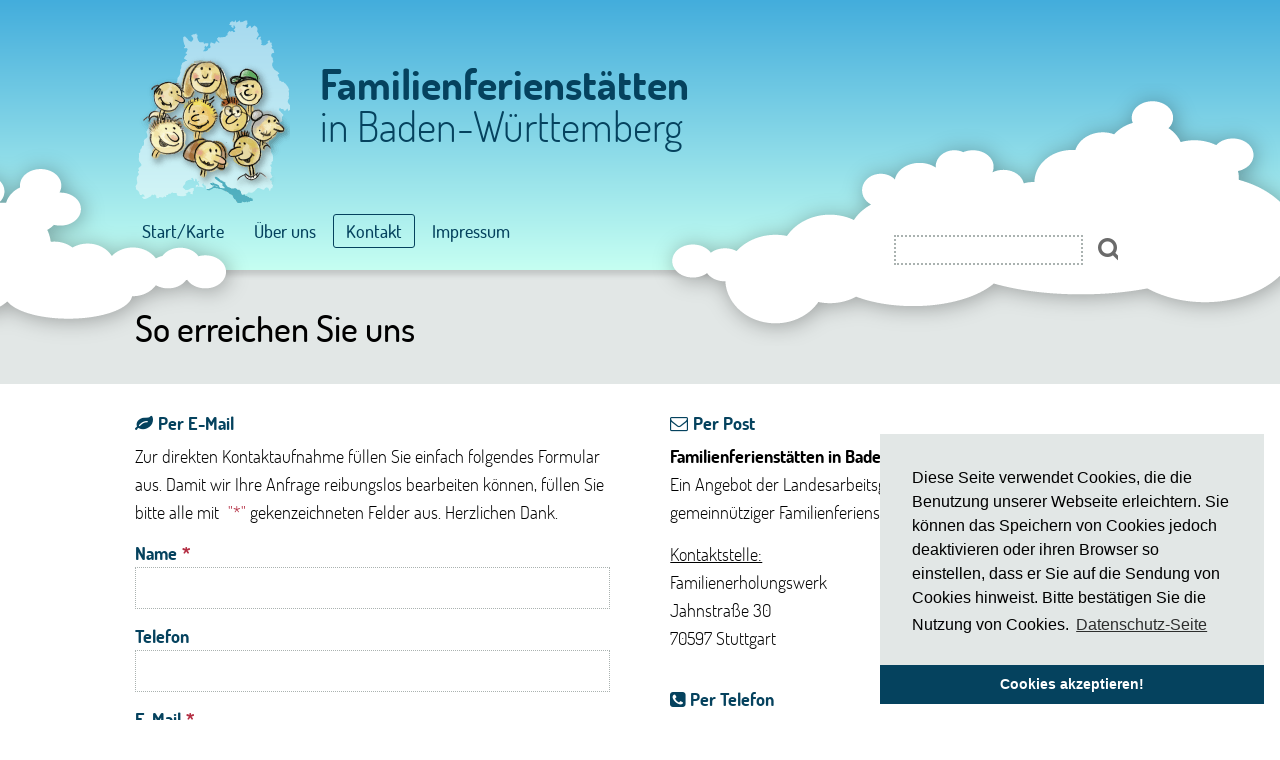

--- FILE ---
content_type: text/html; charset=utf-8
request_url: https://www.familienferienbw.de/kontakt/
body_size: 4708
content:
<!DOCTYPE html> 
<html lang="de" class="no-js"> 
	<head> <meta charset="utf-8"> 
		<!--
	Based on Package: Code-Source (www.code-source.ch) - Integration: www.RPKD.de

	This website is powered by TYPO3 - inspiring people to share!
	TYPO3 is a free open source Content Management Framework initially created by Kasper Skaarhoj and licensed under GNU/GPL.
	TYPO3 is copyright 1998-2017 of Kasper Skaarhoj. Extensions are copyright of their respective owners.
	Information and contribution at http://typo3.org/
-->
		<base href="https://www.familienferienbw.de/"> <title>Kontakt: Familienferienstätten in Baden-Württemberg</title> <meta name="google" content="notranslate"> <meta name="viewport" content="width=device-width, maximum-scale=1;"> <link rel="stylesheet" type="text/css" href="typo3temp/compressor/merged-32232631a14c6fa88e450d7f33a26a6a-89e2e6e80e386426d6305796df8a13fd.css?1769115747" media="all"> 
		<script data-ignore="1" data-cookieconsent="statistics" type="text/plain"></script>
		<script type="text/javascript" data-ignore="1">
    window.cookieconsent_options = {
        js:'https://www.familienferienbw.de/typo3conf/ext/dp_cookieconsent/Resources/Public/JavaScript/cookieconsent.min.js',
        css:'https://www.familienferienbw.de/typo3conf/ext/dp_cookieconsent/Resources/Public/css/cookieconsent.min.css',
        content: {
            message:'Diese Seite verwendet Cookies, die die Benutzung unserer Webseite erleichtern. Sie können das Speichern von Cookies jedoch deaktivieren oder ihren Browser so einstellen, dass er Sie auf die Sendung von Cookies hinweist. Bitte bestätigen Sie die Nutzung von Cookies.',
            dismiss:'Cookies akzeptieren!',
            allow:'Cookies akzeptieren!',
            deny: 'Ablehnen',
            link:'Datenschutz-Seite',
            href:'datenschutz.html',
            policy: 'Cookies',
        },
        theme: 'edgeless',
        position: 'bottom-right',
        type: 'info',
        dismissOnScroll: parseInt('')||false,
        palette: {
            popup: {
                background: '#e2e7e6',
                text: '#000'
            },
            button: {
                background: '#05425e',
                text: '#fff',
            }
        }
    };
</script>
		<script type="text/javascript" data-ignore="1" defer src="https://www.familienferienbw.de/typo3conf/ext/dp_cookieconsent/Resources/Public/JavaScript/cookie.min.js?v=9.5.2"></script>
		<meta property="og:title" content="Kontakt" /> <meta property="og:type" content="website" /> <meta name="geo.region" content="DE" /> <meta name="geo.placename" content="Stuttgart" /> <meta name="geo.position" content="48.779209;9.1772152" /> <meta name="ICBM" content="48.779209, 9.1772152" /> <meta name="description" content="Ein Angebot der Landesarbeitsgemeinschaft gemeinnütziger Familienferienstätten in Baden-Württemberg" /> <meta name="keywords" content="Ferienstätten, Übernachten, Gruppenreisen, Seniorenreisen, Klassenfahrten" /> <meta name="author" content="Jörg Stein - Familienerholungswerk der Diözese Rottenburg-Stuttgart e.V." /> <meta name="abstract" content="Landesarbeitsgemeinschaft gemeinnütziger Familienferienstätten in Baden-Württemberg" /> <meta name="copyright" content="Landesarbeitsgemeinschaft gemeinnütziger Familienferienstätten in Baden-Württemberg" /> <meta name="robots" content="index,follow" /> <link rel="shortcut icon" href="fileadmin/sites/www/themes/default/gfx/favicons/favicon.ico" type="image/x-icon" /> <link rel="apple-touch-icon" href="fileadmin/sites/www/themes/default/gfx/favicons/apple-touch-icon.png" /> <link rel="apple-touch-icon" sizes="57x57" href="fileadmin/sites/www/themes/default/gfx/favicons/apple-touch-icon-57x57.png" /> <link rel="apple-touch-icon" sizes="60x60" href="fileadmin/sites/www/themes/default/gfx/favicons/apple-touch-icon-60x60.png" /> <link rel="apple-touch-icon" sizes="72x72" href="fileadmin/sites/www/themes/default/gfx/favicons/apple-touch-icon-72x72.png" /> <link rel="apple-touch-icon" sizes="76x76" href="fileadmin/sites/www/themes/default/gfx/favicons/apple-touch-icon-76x76.png" /> <link rel="apple-touch-icon" sizes="114x114" href="fileadmin/sites/www/themes/default/gfx/favicons/apple-touch-icon-114x114.png" /> <link rel="apple-touch-icon" sizes="120x120" href="fileadmin/sites/www/themes/default/gfx/favicons/apple-touch-icon-120x120.png" /> <link rel="apple-touch-icon" sizes="144x144" href="fileadmin/sites/www/themes/default/gfx/favicons/apple-touch-icon-144x144.png" /> <link rel="apple-touch-icon" sizes="152x152" href="fileadmin/sites/www/themes/default/gfx/favicons/apple-touch-icon-152x152.png" /> </head>
	<body> <section id="page"> 
			<div id="wrapper"> 
				<header id="header"> 
					<div class="inside"> 
						<div id="logo"> <h1 class="logotitle"> <a href="/" title="Zur Startseite"> <span class="logo"><img src="fileadmin/sites/www/themes/default/gfx/logo_familienferienstaetten_baden-wuerttemberg.png" alt="Logo Familienferienstätten Baden-Württemberg mit Comic-Gesichtern" /></span> <span class="title"><strong>Familienferienstätten</strong> in Baden-Württemberg</span> </a> </h1> </div>
						 <nav id="menu"> <ul><li><a href="/">Start/Karte</a></li><li><a href="ueber-uns/">Über uns</a></li><li><a href="kontakt/" class="active">Kontakt</a></li><li class="last"><a href="impressum/">Impressum</a></li></ul> </nav> 
						<div class="cloud-1">&nbsp;</div>
						<div class="searchcontainer cloud-2"> 
							<div class="sitesearch"><form action="suche/?no_cache=1" method="post" class="search search_form"><input type="text" name="tx_indexedsearch[sword]" value="" onfocus="if(this.value=='Suche') this.value='';" onblur="if(this.value=='') this.value='Suche';" onclick="this.value = '';" class="search_input" /><input type="submit" value="&#xf002; Suche" class="search_submit fa" /></form></div>
							 </div>
						<div id="mobilenav"> <a id="navtoggler" class="icon" href="kontakt/#sidr">Menu</a>
							<div id="sidr"><ul><li><a href="/">Start/Karte</a></li><li><a href="ueber-uns/">Über uns</a></li><li><a href="kontakt/" class="active">Kontakt</a></li><li class="last"><a href="impressum/">Impressum</a></li></ul><ul><li><a href="ferienstaetten/">Ferienstätten</a><ul><li><a href="ferienstaetten/christliche-gaestehaeuser-monbachtal/">Christliche Gästehäuser Monbachtal</a></li><li><a href="ferienstaetten/familienbildungs-und-feriendorf-schramberg-sulgen/">Familienbildungs- und Feriendorf Schramberg-Sulgen</a></li><li><a href="ferienstaetten/familienferien-freiburg-haus-feldberg-falkau/">FamilienFerien Freiburg Haus Feldberg-Falkau</a></li><li><a href="ferienstaetten/familienferien-freiburg-haus-insel-reichenau/">FamilienFerien Freiburg Haus Insel Reichenau</a></li><li><a href="ferienstaetten/familienferiendorf-eglofs/">Familienferiendorf Eglofs</a></li><li><a href="ferienstaetten/familienferiendorf-langenargen/">Familienferiendorf Langenargen</a></li><li><a href="ferienstaetten/ferien-und-erlebnisdorf-sonnenmatte/">Ferien- und Erlebnisdorf Sonnenmatte</a></li><li><a href="ferienstaetten/feriendorf-tieringen/">Feriendorf Tieringen</a></li><li class="last"><a href="ferienstaetten/naturfreundehaus-bodensee/">NaturFreundehaus Bodensee</a></li></ul></li><li class="last"><a href="buchunganfrage/" target="_blank">Buchung/Anfrage</a></li></ul></div>
							 </div>
						 </div>
					 </header>
				<!--TYPO3SEARCH_begin-->
				<div id="topmain"> 
					<div class="inside"> 
						<div id="c59" class="frame lightgrey-bg layout-0">
							<div id="c58" class="csc-default layout-0">
								<div class="csc-header csc-header-n1"><h1 class="csc-firstHeader">So erreichen Sie uns</h1></div>
							</div>
						</div>
						 </div>
					 </div>
				<div id="main"> 
					<div class="inside"> 
						<div id="c65" class="csc-default layout-1 csc-space-before-30">
							<div class="cols">
								<div class="col col-50 first">
									<div id="c83" class="csc-default layout-0"><h3><span class="fa fa-leaf">&nbsp;</span>Per E-Mail</h3> </div>
									<div id="c85" class="csc-default layout-0">
										<div class="csc-mailform"> <form action="kontakt/" enctype="application/x-www-form-urlencoded" method="post"> <ol> <li class="csc-form-2 csc-form-element csc-form-element-textblock">Zur direkten Kontaktaufnahme füllen Sie einfach folgendes Formular aus. Damit wir Ihre Anfrage reibungslos bearbeiten können, füllen Sie bitte alle mit <em>"*"</em> gekenzeichneten Felder aus. Herzlichen Dank.</li> <li class="csc-form-3 csc-form-element csc-form-element-textline"> <label for="field-3">Name<em>*</em></label> <input id="field-3" name="tx_form[lastName]" type="text"/> </li> <li class="csc-form-4 csc-form-element csc-form-element-textline"> <label for="field-4">Telefon</label> <input id="field-4" name="tx_form[phone]" type="text"/> </li> <li class="csc-form-5 csc-form-element csc-form-element-textline"> <label for="field-5">E-Mail<em>*</em></label> <input id="field-5" name="tx_form[email]" type="text"/> </li> <li class="csc-form-6 csc-form-element csc-form-element-textarea"> <label for="field-6">Nachricht<em>*</em></label> 
														<textarea cols="40" id="field-6" name="tx_form[Message]" rows="5"></textarea>
														</li> <li class="csc-form-7 csc-form-element csc-form-element-checkbox"> <label for="field-7">Ja, ich habe die Datenschutzerklärung zur Kenntnis genommen und bin damit einverstanden, dass die von mir angegebenen Daten elektronisch erhoben und gespeichert werden.<em>*</em></label> <input id="field-7" name="tx_form[Datenschutz][]" type="checkbox" value="akzeptiert!"/> </li> <li class="csc-form-8 csc-form-element csc-form-element-textblock">Ihre Daten werden dabei nur streng zweckgebunden zur Bearbeitung und Beantwortung Ihrer Anfrage benutzt. Mit dem Absenden des Kontaktformulars erklären Sie sich mit der Verarbeitung einverstanden. Bitte beachten Sie unsere <a href="/datenschutz.html" target="_blank">Datenschutzerklärung</a></li> <li class="csc-form-9 csc-form-element csc-form-element-submit"> <input id="field-9" name="tx_form[6]" type="submit" value="Absenden"/> </li> </ol> </form> </div>
									</div>
								</div>
								<div class="col col-50 last">
									<div id="c80" class="csc-default layout-0"><h3><span class="fa fa-envelope-o">&nbsp;</span>Per Post</h3> </div>
									<div id="c66" class="csc-default layout-0 csc-space-after-30">
										<div id="c18" class="csc-default layout-0">
											<div class="rte"><p class="bodytext"><b>Familienferienstätten in Baden-Württemberg</b><br />Ein Angebot der Landesarbeitsgemeinschaft <br />gemeinnütziger Familienferienstätten in Baden-Württemberg</p> <p class="bodytext"><u>Kontaktstelle:</u><br />Familienerholungswerk<br />Jahnstraße 30<br />70597 Stuttgart</p></div>
										</div>
									</div>
									<div id="c81" class="csc-default layout-0"><h3><span class="fa fa-phone-square">&nbsp;</span>Per Telefon</h3> </div>
									<div id="c82" class="csc-default layout-0">
										<div id="c77" class="csc-default layout-0">
											<div class="rte"><p class="bodytext"><span class="telephone">0711 - 97 91 240<br /></span><span class="fax">0711 - 97 91 149<br /></span><a href="javascript:linkTo_UnCryptMailto('kygjrm8gldmYdykgjgcldcpgclzu,bc');" title="E-Mail schreiben" class="mail">info(at)familienferienbw.de</a></p></div>
										</div>
									</div>
								</div>
								<div class="clearfix"></div>
							</div>
						</div>
						 </div>
					 </div>
				<!--TYPO3SEARCH_end-->
				<footer id="footer"> 
					<div class="footerTop">&nbsp;</div>
					<div class="footerBottom"> 
						<div class="inside"> <address class="col first">
								<div id="c18" class="csc-default layout-0">
									<div class="rte"><p class="bodytext"><b>Familienferienstätten in Baden-Württemberg</b><br />Ein Angebot der Landesarbeitsgemeinschaft <br />gemeinnütziger Familienferienstätten in Baden-Württemberg</p> <p class="bodytext"><u>Kontaktstelle:</u><br />Familienerholungswerk<br />Jahnstraße 30<br />70597 Stuttgart</p></div>
								</div>
							</address>
							<div class="col col-25 quickmenu"><nav id="c20" class="csc-default layout-0">
									<div class="csc-header csc-header-n1"><h3 class="csc-firstHeader">Quickmenu</h3></div>
									<ul class="csc-menu csc-menu-1"><li><a href="ferienstaetten/" title="Ferienstätten">Ferienstätten</a></li><li><a href="buchunganfrage/" target="_blank" title="Buchung/Anfrage">Buchung/Anfrage</a></li></ul></nav></div>
							<div class="col col-25 service"><nav id="c19" class="csc-default layout-0">
									<div class="csc-header csc-header-n1"><h3 class="csc-firstHeader">Service</h3></div>
									<ul class="csc-menu csc-menu-1"><li><a href="suche/?no_cache=1" title="Suche">Suche</a></li><li><a href="aktuelles/" title="Aktuelles">Aktuelles</a></li><li><a href="kontakt/" title="Kontakt">Kontakt</a></li><li><a href="sitemap/" title="Sitemap">Sitemap</a></li><li><a href="impressum/" title="Impressum">Impressum</a></li><li><a href="datenschutz.html" title="Datenschutz">Datenschutz</a></li></ul></nav></div>
							<div class="col col-25 last hostels"><nav id="c97" class="csc-default layout-0">
									<div class="csc-header csc-header-n1"><h3 class="csc-firstHeader">Ferienstätten</h3></div>
									<ul class="csc-menu csc-menu-1"><li><a href="ferienstaetten/christliche-gaestehaeuser-monbachtal/" title="Christliche Gästehäuser Monbachtal">Christliche Gästehäuser Monbachtal</a></li><li><a href="ferienstaetten/familienbildungs-und-feriendorf-schramberg-sulgen/" title="Familienbildungs- und Feriendorf Schramberg-Sulgen">Familienbildungs- und Feriendorf Schramberg-Sulgen</a></li><li><a href="ferienstaetten/familienferien-freiburg-haus-feldberg-falkau/" title="FamilienFerien Freiburg Haus Feldberg-Falkau">FamilienFerien Freiburg Haus Feldberg-Falkau</a></li><li><a href="ferienstaetten/familienferien-freiburg-haus-insel-reichenau/" title="FamilienFerien Freiburg Haus Insel Reichenau">FamilienFerien Freiburg Haus Insel Reichenau</a></li><li><a href="ferienstaetten/familienferiendorf-eglofs/" title="Familienferiendorf Eglofs">Familienferiendorf Eglofs</a></li><li><a href="ferienstaetten/familienferiendorf-langenargen/" title="Familienferiendorf Langenargen">Familienferiendorf Langenargen</a></li><li><a href="ferienstaetten/ferien-und-erlebnisdorf-sonnenmatte/" title="Ferien- und Erlebnisdorf Sonnenmatte">Ferien- und Erlebnisdorf Sonnenmatte</a></li><li><a href="ferienstaetten/feriendorf-tieringen/" title="Feriendorf Tieringen">Feriendorf Tieringen</a></li><li><a href="ferienstaetten/naturfreundehaus-bodensee/" title="NaturFreundehaus Bodensee">NaturFreundehaus Bodensee</a></li></ul></nav></div>
							<div class="clearfix"></div>
							 </div>
						 </div>
					 </footer> </div>
			 </section> 
		<script src="typo3temp/compressor/merged-3ab8001d66a776fd7c3ebd4035ac5719-bca2b7d2f8e853886556840d0d5a47ad.js?1599750910" type="text/javascript"></script>
		<!--[if lt IE 9]><script src="fileadmin/sites/www/themes/default/js/html5shiv.js?1484583926" type="text/javascript"></script><![endif]-->
		<script src="typo3temp/compressor/merged-3fbb7e14a505baee88b30b79e72100a9-2d98401935670191c020a7c228409349.js?1599750910" type="text/javascript"></script>
		<script src="typo3temp/compressor/merged-088145da591d05795b86ce54126f50d5-7a2039eb826fd891ce4a86d47e600f75.js?1599750910" type="text/javascript"></script>
		</body>
	 </html>
<!-- Parsetime: 0ms -->

--- FILE ---
content_type: text/css
request_url: https://www.familienferienbw.de/typo3temp/compressor/merged-32232631a14c6fa88e450d7f33a26a6a-89e2e6e80e386426d6305796df8a13fd.css?1769115747
body_size: 100062
content:
.tx-felogin-pi1 label{display:block}
.csc-header-alignment-center{text-align:center}
.csc-header-alignment-right{text-align:right}
.csc-header-alignment-left{text-align:left}
div.csc-textpic-responsive,div.csc-textpic-responsive *{-moz-box-sizing:border-box;-webkit-box-sizing:border-box;box-sizing:border-box}
div.csc-textpic,div.csc-textpic div.csc-textpic-imagerow,ul.csc-uploads li{overflow:hidden}
div.csc-textpic .csc-textpic-imagewrap table{border-collapse:collapse;border-spacing:0}
div.csc-textpic .csc-textpic-imagewrap table tr td{padding:0;vertical-align:top}
div.csc-textpic .csc-textpic-imagewrap figure,div.csc-textpic figure.csc-textpic-imagewrap{margin:0;display:table}
figcaption.csc-textpic-caption{display:table-caption}
.csc-textpic-caption{text-align:left;caption-side:bottom}
div.csc-textpic-caption-c .csc-textpic-caption,.csc-textpic-imagewrap .csc-textpic-caption-c{text-align:center}
div.csc-textpic-caption-r .csc-textpic-caption,.csc-textpic-imagewrap .csc-textpic-caption-r{text-align:right}
div.csc-textpic-caption-l .csc-textpic-caption,.csc-textpic-imagewrap .csc-textpic-caption-l{text-align:left}
div.csc-textpic div.csc-textpic-imagecolumn{float:left}
div.csc-textpic-border div.csc-textpic-imagewrap img{border:1px solid gray;padding:0px 0px}
div.csc-textpic .csc-textpic-imagewrap img{border:none;display:block}
div.csc-textpic .csc-textpic-imagewrap .csc-textpic-image{margin-bottom:23px}
div.csc-textpic .csc-textpic-imagewrap .csc-textpic-imagerow-last .csc-textpic-image{margin-bottom:0}
div.csc-textpic-imagecolumn,td.csc-textpic-imagecolumn .csc-textpic-image{margin-right:23px}
div.csc-textpic-imagecolumn.csc-textpic-lastcol,td.csc-textpic-imagecolumn.csc-textpic-lastcol .csc-textpic-image{margin-right:0}
div.csc-textpic-intext-left .csc-textpic-imagewrap,div.csc-textpic-intext-left-nowrap .csc-textpic-imagewrap{margin-right:23px}
div.csc-textpic-intext-right .csc-textpic-imagewrap,div.csc-textpic-intext-right-nowrap .csc-textpic-imagewrap{margin-left:23px}
div.csc-textpic-center .csc-textpic-imagewrap,div.csc-textpic-center figure.csc-textpic-imagewrap{overflow:hidden}
div.csc-textpic-center .csc-textpic-center-outer{position:relative;float:right;right:50%}
div.csc-textpic-center .csc-textpic-center-inner{position:relative;float:right;right:-50%}
div.csc-textpic-right .csc-textpic-imagewrap{float:right}
div.csc-textpic-right div.csc-textpic-text{clear:right}
div.csc-textpic-left .csc-textpic-imagewrap{float:left}
div.csc-textpic-left div.csc-textpic-text{clear:left}
div.csc-textpic-intext-left .csc-textpic-imagewrap{float:left}
div.csc-textpic-intext-right .csc-textpic-imagewrap{float:right}
div.csc-textpic-intext-right-nowrap .csc-textpic-imagewrap{float:right}
div.csc-textpic-intext-left-nowrap .csc-textpic-imagewrap{float:left}
div.csc-textpic div.csc-textpic-imagerow-last,div.csc-textpic div.csc-textpic-imagerow-none div.csc-textpic-last{margin-bottom:0}
.csc-textpic-intext-left ol,.csc-textpic-intext-left ul{padding-left:40px;overflow:auto}
ul.csc-uploads{padding:0}
ul.csc-uploads li{list-style:none outside none;margin:1em 0}
ul.csc-uploads img{float:left;margin-right:1em;vertical-align:top}
ul.csc-uploads span{display:block}
ul.csc-uploads span.csc-uploads-fileName{text-decoration:underline}
table.contenttable-color-1{background-color:#EDEBF1}
table.contenttable-color-2{background-color:#F5FFAA}
table.contenttable-color-240{background-color:black}
table.contenttable-color-241{background-color:white}
table.contenttable-color-242{background-color:#333333}
table.contenttable-color-243{background-color:gray}
table.contenttable-color-244{background-color:silver}
.csc-space-after-30{margin-bottom:30px !important}
.csc-space-before-30{margin-top:30px !important}
.flex-container a:active,.flexslider a:active,.flex-container a:focus,.flexslider a:focus{outline:none}
.slides,.flex-control-nav,.flex-direction-nav{margin:0;padding:0;list-style:none}
@font-face{font-family:'flexslider-icon';src:url('../../fileadmin/sites/www/themes/default/fonts/flexslider/flexslider-icon.eot');src:url('../../fileadmin/sites/www/themes/default/fonts/flexslider/flexslider-icon.eot?#iefix') format('embedded-opentype'),url('../../fileadmin/sites/www/themes/default/fonts/flexslider/flexslider-icon.woff') format('woff'),url('../../fileadmin/sites/www/themes/default/fonts/flexslider/flexslider-icon.ttf') format('truetype'),url('../../fileadmin/sites/www/themes/default/fonts/flexslider/flexslider-icon.svg#flexslider-icon') format('svg');font-weight:normal;font-style:normal}
.flexslider{margin:0;padding:0}
.flexslider .slides>li{display:none;-webkit-backface-visibility:hidden}
.flexslider .slides img{width:100%;display:block}
.flex-pauseplay span{text-transform:capitalize}
.slides:after{content:".";display:block;clear:both;visibility:hidden;line-height:0;height:0}
html[xmlns] .slides{display:block}
* html .slides{height:1%}
.no-js .slides>li:first-child{display:block}
.flexslider{margin:0 0 60px;background:#EFEEE9;border:0px none #fff;position:relative;zoom:1}
.flex-viewport{max-height:2000px;-webkit-transition:all 1s ease;-moz-transition:all 1s ease;-o-transition:all 1s ease;transition:all 1s ease}
.loading .flex-viewport{max-height:300px}
.flexslider .slides{zoom:1}
.carousel li{margin-right:5px}
.flex-direction-nav{*height:0}
.flex-direction-nav a{text-decoration:none;display:block;width:35px;height:35px;padding:5px 10px;margin:-20px 0 0;position:absolute;top:50%;z-index:10;overflow:hidden;opacity:0;cursor:pointer;color:#fff;border-radius:0px;background-color:#1A7EA7;-webkit-transition:all .3s ease;-moz-transition:all .3s ease;transition:all .3s ease}
.flex-direction-nav .flex-prev{left:-10px}
.flex-direction-nav .flex-next{right:-10px;text-align:right}
.flexslider:hover .flex-prev{opacity:0.7;left:10px}
.flexslider:hover .flex-next{opacity:0.7;right:10px}
.flexslider:hover .flex-next:hover,.flexslider:hover .flex-prev:hover{opacity:1}
.flex-direction-nav .flex-disabled{opacity:0!important;filter:alpha(opacity=0);cursor:default}
.flex-direction-nav a:before{font-family:"flexslider-icon";font-size:25px;line-height:1;display:inline-block;content:'\f001'}
.flex-direction-nav a.flex-next:before{content:'\f002'}
.flex-pauseplay a{display:block;width:20px;height:20px;position:absolute;bottom:5px;left:10px;opacity:0.8;z-index:10;overflow:hidden;cursor:pointer;color:#000}
.flex-pauseplay a:before{font-family:"flexslider-icon";font-size:20px;display:inline-block;content:'\f004'}
.flex-pauseplay a:hover{opacity:1}
.flex-pauseplay a.flex-play:before{content:'\f003'}
.flex-control-nav{width:100%;position:absolute;bottom:-40px;text-align:center}
.flex-control-nav li{margin:0 6px;display:inline-block;zoom:1;*display:inline}
.flex-control-paging li a{width:11px;height:11px;display:block;background:#666;background:rgba(0,0,0,0.5);cursor:pointer;text-indent:-9999px;-webkit-border-radius:20px;-moz-border-radius:20px;-o-border-radius:20px;border-radius:20px;-webkit-box-shadow:inset 0 0 3px rgba(0,0,0,0.3);-moz-box-shadow:inset 0 0 3px rgba(0,0,0,0.3);-o-box-shadow:inset 0 0 3px rgba(0,0,0,0.3);box-shadow:inset 0 0 3px rgba(0,0,0,0.3)}
.flex-control-paging li a:hover{background:#333;background:rgba(0,0,0,0.7)}
.flex-control-paging li a.flex-active{background:#000;background:rgba(0,0,0,0.9);cursor:default}
.flex-control-thumbs{margin:5px 0 0;position:static;overflow:hidden}
.flex-control-thumbs li{width:25%;float:left;margin:0}
.flex-control-thumbs img{width:100%;display:block;opacity:.7;cursor:pointer}
.flex-control-thumbs img:hover{opacity:1}
.flex-control-thumbs .flex-active{opacity:1;cursor:default}
@media screen and (max-width:860px){.flex-direction-nav .flex-prev{opacity:1;left:10px}
.flex-direction-nav .flex-next{opacity:1;right:10px}
}
.tx-ws-flexslider .caption-title{font-weight:bold}
.tx-ws-flexslider .caption-body p{margin-bottom:0px}
.tx-ws-flexslider .caption-text{padding:17px}
@media screen and (min-width:861px){.slides li div.captionwrapper{position:absolute;width:350px;top:auto;bottom:10px}
.slides li div.caption span{color:#fff;display:block}
.slides li div.caption .captiontitle{font-size:18px;font-weight:bold;margin-bottom:5px;text-align:right}
.slides li div.caption .captiontext{font-size:12px;line-height:15px}
.tx-ws-flexslider .caption-align-left .caption-text{left:20px}
.tx-ws-flexslider .caption-align-left .caption-link{left:20px}
.tx-ws-flexslider .caption-align-right .caption-text{right:20px}
.tx-ws-flexslider .caption-align-right .caption-link{right:20px}
.tx-ws-flexslider .caption-link{position:absolute;bottom:20px}
.tx-ws-flexslider .caption-text{position:absolute;width:350px;top:40px;color:#fff;text-shadow:1px 1px 3px rgba(0,0,0,0.86)}
}
.ui-helper-hidden{display:none}
.ui-helper-hidden-accessible{border:0;clip:rect(0 0 0 0);height:1px;margin:-1px;overflow:hidden;padding:0;position:absolute;width:1px}
.ui-helper-reset{margin:0;padding:0;border:0;outline:0;line-height:1.3;text-decoration:none;font-size:100%;list-style:none}
.ui-helper-clearfix:before,.ui-helper-clearfix:after{content:"";display:table;border-collapse:collapse}
.ui-helper-clearfix:after{clear:both}
.ui-helper-clearfix{min-height:0}
.ui-helper-zfix{width:100%;height:100%;top:0;left:0;position:absolute;opacity:0;filter:Alpha(Opacity=0)}
.ui-front{z-index:100}
.ui-state-disabled{cursor:default!important}
.ui-icon{display:block;text-indent:-99999px;overflow:hidden;background-repeat:no-repeat}
.ui-widget-overlay{position:fixed;top:0;left:0;width:100%;height:100%}
.ui-draggable-handle{-ms-touch-action:none;touch-action:none}
.ui-resizable{position:relative}
.ui-resizable-handle{position:absolute;font-size:0.1px;display:block;-ms-touch-action:none;touch-action:none}
.ui-resizable-disabled .ui-resizable-handle,.ui-resizable-autohide .ui-resizable-handle{display:none}
.ui-resizable-n{cursor:n-resize;height:7px;width:100%;top:-5px;left:0}
.ui-resizable-s{cursor:s-resize;height:7px;width:100%;bottom:-5px;left:0}
.ui-resizable-e{cursor:e-resize;width:7px;right:-5px;top:0;height:100%}
.ui-resizable-w{cursor:w-resize;width:7px;left:-5px;top:0;height:100%}
.ui-resizable-se{cursor:se-resize;width:12px;height:12px;right:1px;bottom:1px}
.ui-resizable-sw{cursor:sw-resize;width:9px;height:9px;left:-5px;bottom:-5px}
.ui-resizable-nw{cursor:nw-resize;width:9px;height:9px;left:-5px;top:-5px}
.ui-resizable-ne{cursor:ne-resize;width:9px;height:9px;right:-5px;top:-5px}
.ui-selectable{-ms-touch-action:none;touch-action:none}
.ui-selectable-helper{position:absolute;z-index:100;border:1px dotted black}
.ui-sortable-handle{-ms-touch-action:none;touch-action:none}
.ui-accordion .ui-accordion-header{display:block;cursor:pointer;position:relative;margin:2px 0 0 0;padding:.5em .5em .5em .7em;min-height:0;font-size:100%}
.ui-accordion .ui-accordion-icons{padding-left:2.2em}
.ui-accordion .ui-accordion-icons .ui-accordion-icons{padding-left:2.2em}
.ui-accordion .ui-accordion-header .ui-accordion-header-icon{position:absolute;left:.5em;top:50%;margin-top:-8px}
.ui-accordion .ui-accordion-content{padding:1em 2.2em;border-top:0;overflow:auto}
.ui-autocomplete{position:absolute;top:0;left:0;cursor:default}
.ui-button{display:inline-block;position:relative;padding:0;line-height:normal;margin-right:.1em;cursor:pointer;vertical-align:middle;text-align:center;overflow:visible}
.ui-button,.ui-button:link,.ui-button:visited,.ui-button:hover,.ui-button:active{text-decoration:none}
.ui-button-icon-only{width:2.2em}
button.ui-button-icon-only{width:2.4em}
.ui-button-icons-only{width:3.4em}
button.ui-button-icons-only{width:3.7em}
.ui-button .ui-button-text{display:block;line-height:normal}
.ui-button-text-only .ui-button-text{padding:.4em 1em}
.ui-button-icon-only .ui-button-text,.ui-button-icons-only .ui-button-text{padding:.4em;text-indent:-9999999px}
.ui-button-text-icon-primary .ui-button-text,.ui-button-text-icons .ui-button-text{padding:.4em 1em .4em 2.1em}
.ui-button-text-icon-secondary .ui-button-text,.ui-button-text-icons .ui-button-text{padding:.4em 2.1em .4em 1em}
.ui-button-text-icons .ui-button-text{padding-left:2.1em;padding-right:2.1em}
input.ui-button{padding:.4em 1em}
.ui-button-icon-only .ui-icon,.ui-button-text-icon-primary .ui-icon,.ui-button-text-icon-secondary .ui-icon,.ui-button-text-icons .ui-icon,.ui-button-icons-only .ui-icon{position:absolute;top:50%;margin-top:-8px}
.ui-button-icon-only .ui-icon{left:50%;margin-left:-8px}
.ui-button-text-icon-primary .ui-button-icon-primary,.ui-button-text-icons .ui-button-icon-primary,.ui-button-icons-only .ui-button-icon-primary{left:.5em}
.ui-button-text-icon-secondary .ui-button-icon-secondary,.ui-button-text-icons .ui-button-icon-secondary,.ui-button-icons-only .ui-button-icon-secondary{right:.5em}
.ui-buttonset{margin-right:7px}
.ui-buttonset .ui-button{margin-left:0;margin-right:-.3em}
input.ui-button::-moz-focus-inner,button.ui-button::-moz-focus-inner{border:0;padding:0}
.ui-datepicker{width:17em;padding:.2em .2em 0;display:none}
.ui-datepicker .ui-datepicker-header{position:relative;padding:.2em 0}
.ui-datepicker .ui-datepicker-prev,.ui-datepicker .ui-datepicker-next{position:absolute;top:2px;width:1.8em;height:1.8em}
.ui-datepicker .ui-datepicker-prev-hover,.ui-datepicker .ui-datepicker-next-hover{top:1px}
.ui-datepicker .ui-datepicker-prev{left:2px}
.ui-datepicker .ui-datepicker-next{right:2px}
.ui-datepicker .ui-datepicker-prev-hover{left:1px}
.ui-datepicker .ui-datepicker-next-hover{right:1px}
.ui-datepicker .ui-datepicker-prev span,.ui-datepicker .ui-datepicker-next span{display:block;position:absolute;left:50%;margin-left:-8px;top:50%;margin-top:-8px}
.ui-datepicker .ui-datepicker-title{margin:0 2.3em;line-height:1.8em;text-align:center}
.ui-datepicker .ui-datepicker-title select{font-size:1em;margin:1px 0}
.ui-datepicker select.ui-datepicker-month,.ui-datepicker select.ui-datepicker-year{width:45%}
.ui-datepicker table{width:100%;font-size:.9em;border-collapse:collapse;margin:0 0 .4em}
.ui-datepicker th{padding:.7em .3em;text-align:center;font-weight:bold;border:0}
.ui-datepicker td{border:0;padding:1px}
.ui-datepicker td span,.ui-datepicker td a{display:block;padding:.2em;text-align:right;text-decoration:none}
.ui-datepicker .ui-datepicker-buttonpane{background-image:none;margin:.7em 0 0 0;padding:0 .2em;border-left:0;border-right:0;border-bottom:0}
.ui-datepicker .ui-datepicker-buttonpane button{float:right;margin:.5em .2em .4em;cursor:pointer;padding:.2em .6em .3em .6em;width:auto;overflow:visible}
.ui-datepicker .ui-datepicker-buttonpane button.ui-datepicker-current{float:left}
.ui-datepicker.ui-datepicker-multi{width:auto}
.ui-datepicker-multi .ui-datepicker-group{float:left}
.ui-datepicker-multi .ui-datepicker-group table{width:95%;margin:0 auto .4em}
.ui-datepicker-multi-2 .ui-datepicker-group{width:50%}
.ui-datepicker-multi-3 .ui-datepicker-group{width:33.3%}
.ui-datepicker-multi-4 .ui-datepicker-group{width:25%}
.ui-datepicker-multi .ui-datepicker-group-last .ui-datepicker-header,.ui-datepicker-multi .ui-datepicker-group-middle .ui-datepicker-header{border-left-width:0}
.ui-datepicker-multi .ui-datepicker-buttonpane{clear:left}
.ui-datepicker-row-break{clear:both;width:100%;font-size:0}
.ui-datepicker-rtl{direction:rtl}
.ui-datepicker-rtl .ui-datepicker-prev{right:2px;left:auto}
.ui-datepicker-rtl .ui-datepicker-next{left:2px;right:auto}
.ui-datepicker-rtl .ui-datepicker-prev:hover{right:1px;left:auto}
.ui-datepicker-rtl .ui-datepicker-next:hover{left:1px;right:auto}
.ui-datepicker-rtl .ui-datepicker-buttonpane{clear:right}
.ui-datepicker-rtl .ui-datepicker-buttonpane button{float:left}
.ui-datepicker-rtl .ui-datepicker-buttonpane button.ui-datepicker-current,.ui-datepicker-rtl .ui-datepicker-group{float:right}
.ui-datepicker-rtl .ui-datepicker-group-last .ui-datepicker-header,.ui-datepicker-rtl .ui-datepicker-group-middle .ui-datepicker-header{border-right-width:0;border-left-width:1px}
.ui-dialog{overflow:hidden;position:absolute;top:0;left:0;padding:.2em;outline:0}
.ui-dialog .ui-dialog-titlebar{padding:.4em 1em;position:relative}
.ui-dialog .ui-dialog-title{float:left;margin:.1em 0;white-space:nowrap;width:90%;overflow:hidden;text-overflow:ellipsis}
.ui-dialog .ui-dialog-titlebar-close{position:absolute;right:.3em;top:50%;width:20px;margin:-10px 0 0 0;padding:1px;height:20px}
.ui-dialog .ui-dialog-content{position:relative;border:0;padding:.5em 1em;background:none;overflow:auto}
.ui-dialog .ui-dialog-buttonpane{text-align:left;border-width:1px 0 0 0;background-image:none;margin-top:.5em;padding:.3em 1em .5em .4em}
.ui-dialog .ui-dialog-buttonpane .ui-dialog-buttonset{float:right}
.ui-dialog .ui-dialog-buttonpane button{margin:.5em .4em .5em 0;cursor:pointer}
.ui-dialog .ui-resizable-se{width:12px;height:12px;right:-5px;bottom:-5px;background-position:16px 16px}
.ui-draggable .ui-dialog-titlebar{cursor:move}
.ui-menu{list-style:none;padding:0;margin:0;display:block;outline:none}
.ui-menu .ui-menu{position:absolute}
.ui-menu .ui-menu-item{position:relative;margin:0;padding:3px 1em 3px .4em;cursor:pointer;min-height:0;list-style-image:url("[data-uri]")}
.ui-menu .ui-menu-divider{margin:5px 0;height:0;font-size:0;line-height:0;border-width:1px 0 0 0}
.ui-menu .ui-state-focus,.ui-menu .ui-state-active{margin:-1px}
.ui-menu-icons{position:relative}
.ui-menu-icons .ui-menu-item{padding-left:2em}
.ui-menu .ui-icon{position:absolute;top:0;bottom:0;left:.2em;margin:auto 0}
.ui-menu .ui-menu-icon{left:auto;right:0}
.ui-progressbar{height:2em;text-align:left;overflow:hidden}
.ui-progressbar .ui-progressbar-value{margin:-1px;height:100%}
.ui-progressbar .ui-progressbar-overlay{background:url("[data-uri]");height:100%;filter:alpha(opacity=25);opacity:0.25}
.ui-progressbar-indeterminate .ui-progressbar-value{background-image:none}
.ui-selectmenu-menu{padding:0;margin:0;position:absolute;top:0;left:0;display:none}
.ui-selectmenu-menu .ui-menu{overflow:auto;overflow-x:hidden;padding-bottom:1px}
.ui-selectmenu-menu .ui-menu .ui-selectmenu-optgroup{font-size:1em;font-weight:bold;line-height:1.5;padding:2px 0.4em;margin:0.5em 0 0 0;height:auto;border:0}
.ui-selectmenu-open{display:block}
.ui-selectmenu-button{display:inline-block;overflow:hidden;position:relative;text-decoration:none;cursor:pointer}
.ui-selectmenu-button span.ui-icon{right:0.5em;left:auto;margin-top:-8px;position:absolute;top:50%}
.ui-selectmenu-button span.ui-selectmenu-text{text-align:left;padding:0.4em 2.1em 0.4em 1em;display:block;line-height:1.4;overflow:hidden;text-overflow:ellipsis;white-space:nowrap}
.ui-slider{position:relative;text-align:left}
.ui-slider .ui-slider-handle{position:absolute;z-index:2;width:1.2em;height:1.2em;cursor:default;-ms-touch-action:none;touch-action:none}
.ui-slider .ui-slider-range{position:absolute;z-index:1;font-size:.7em;display:block;border:0;background-position:0 0}
.ui-slider.ui-state-disabled .ui-slider-handle,.ui-slider.ui-state-disabled .ui-slider-range{filter:inherit}
.ui-slider-horizontal{height:.8em}
.ui-slider-horizontal .ui-slider-handle{top:-.3em;margin-left:-.6em}
.ui-slider-horizontal .ui-slider-range{top:0;height:100%}
.ui-slider-horizontal .ui-slider-range-min{left:0}
.ui-slider-horizontal .ui-slider-range-max{right:0}
.ui-slider-vertical{width:.8em;height:100px}
.ui-slider-vertical .ui-slider-handle{left:-.3em;margin-left:0;margin-bottom:-.6em}
.ui-slider-vertical .ui-slider-range{left:0;width:100%}
.ui-slider-vertical .ui-slider-range-min{bottom:0}
.ui-slider-vertical .ui-slider-range-max{top:0}
.ui-spinner{position:relative;display:inline-block;overflow:hidden;padding:0;vertical-align:middle}
.ui-spinner-input{border:none;background:none;color:inherit;padding:0;margin:.2em 0;vertical-align:middle;margin-left:.4em;margin-right:22px}
.ui-spinner-button{width:16px;height:50%;font-size:.5em;padding:0;margin:0;text-align:center;position:absolute;cursor:default;display:block;overflow:hidden;right:0}
.ui-spinner a.ui-spinner-button{border-top:none;border-bottom:none;border-right:none}
.ui-spinner .ui-icon{position:absolute;margin-top:-8px;top:50%;left:0}
.ui-spinner-up{top:0}
.ui-spinner-down{bottom:0}
.ui-spinner .ui-icon-triangle-1-s{background-position:-65px -16px}
.ui-tabs{position:relative;padding:.2em}
.ui-tabs .ui-tabs-nav{margin:0;padding:.2em .2em 0}
.ui-tabs .ui-tabs-nav li{list-style:none;float:left;position:relative;top:0;margin:1px .2em 0 0;border-bottom-width:0;padding:0;white-space:nowrap}
.ui-tabs .ui-tabs-nav .ui-tabs-anchor{float:left;padding:.5em 1em;text-decoration:none}
.ui-tabs .ui-tabs-nav li.ui-tabs-active{margin-bottom:-1px;padding-bottom:1px}
.ui-tabs .ui-tabs-nav li.ui-tabs-active .ui-tabs-anchor,.ui-tabs .ui-tabs-nav li.ui-state-disabled .ui-tabs-anchor,.ui-tabs .ui-tabs-nav li.ui-tabs-loading .ui-tabs-anchor{cursor:text}
.ui-tabs-collapsible .ui-tabs-nav li.ui-tabs-active .ui-tabs-anchor{cursor:pointer}
.ui-tabs .ui-tabs-panel{display:block;border-width:0;padding:1em 1.4em;background:none}
.ui-tooltip{padding:8px;position:absolute;z-index:9999;max-width:300px;-webkit-box-shadow:0 0 5px #aaa;box-shadow:0 0 5px #aaa}
body .ui-tooltip{border-width:2px}
.ui-widget{font-family:Verdana,Arial,sans-serif;font-size:1.1em}
.ui-widget .ui-widget{font-size:1em}
.ui-widget input,.ui-widget select,.ui-widget textarea,.ui-widget button{font-family:Verdana,Arial,sans-serif;font-size:1em}
.ui-widget-content{border:1px solid #aaa;background:#fff url('../../fileadmin/sites/www/themes/default/img/jquery-ui/ui-bg_flat_75_ffffff_40x100.png') 50% 50% repeat-x;color:#222}
.ui-widget-content a{color:#222}
.ui-widget-header{border:1px solid #aaa;background:#ccc url('../../fileadmin/sites/www/themes/default/img/jquery-ui/ui-bg_highlight-soft_75_cccccc_1x100.png') 50% 50% repeat-x;color:#222;font-weight:bold}
.ui-widget-header a{color:#222}
.ui-state-default,.ui-widget-content .ui-state-default,.ui-widget-header .ui-state-default{border:1px solid #d3d3d3;background:#e6e6e6 url('../../fileadmin/sites/www/themes/default/img/jquery-ui/ui-bg_glass_75_e6e6e6_1x400.png') 50% 50% repeat-x;font-weight:normal;color:#555}
.ui-state-default a,.ui-state-default a:link,.ui-state-default a:visited{color:#555;text-decoration:none}
.ui-state-hover,.ui-widget-content .ui-state-hover,.ui-widget-header .ui-state-hover,.ui-state-focus,.ui-widget-content .ui-state-focus,.ui-widget-header .ui-state-focus{border:1px solid #999;background:#dadada url('../../fileadmin/sites/www/themes/default/img/jquery-ui/ui-bg_glass_75_dadada_1x400.png') 50% 50% repeat-x;font-weight:normal;color:#212121}
.ui-state-hover a,.ui-state-hover a:hover,.ui-state-hover a:link,.ui-state-hover a:visited,.ui-state-focus a,.ui-state-focus a:hover,.ui-state-focus a:link,.ui-state-focus a:visited{color:#212121;text-decoration:none}
.ui-state-active,.ui-widget-content .ui-state-active,.ui-widget-header .ui-state-active{border:1px solid #aaa;background:#fff url('../../fileadmin/sites/www/themes/default/img/jquery-ui/ui-bg_glass_65_ffffff_1x400.png') 50% 50% repeat-x;font-weight:normal;color:#212121}
.ui-state-active a,.ui-state-active a:link,.ui-state-active a:visited{color:#212121;text-decoration:none}
.ui-state-highlight,.ui-widget-content .ui-state-highlight,.ui-widget-header .ui-state-highlight{border:1px solid #fcefa1;background:#fbf9ee url('../../fileadmin/sites/www/themes/default/img/jquery-ui/ui-bg_glass_55_fbf9ee_1x400.png') 50% 50% repeat-x;color:#363636}
.ui-state-highlight a,.ui-widget-content .ui-state-highlight a,.ui-widget-header .ui-state-highlight a{color:#363636}
.ui-state-error,.ui-widget-content .ui-state-error,.ui-widget-header .ui-state-error{border:1px solid #cd0a0a;background:#fef1ec url('../../fileadmin/sites/www/themes/default/img/jquery-ui/ui-bg_glass_95_fef1ec_1x400.png') 50% 50% repeat-x;color:#cd0a0a}
.ui-state-error a,.ui-widget-content .ui-state-error a,.ui-widget-header .ui-state-error a{color:#cd0a0a}
.ui-state-error-text,.ui-widget-content .ui-state-error-text,.ui-widget-header .ui-state-error-text{color:#cd0a0a}
.ui-priority-primary,.ui-widget-content .ui-priority-primary,.ui-widget-header .ui-priority-primary{font-weight:bold}
.ui-priority-secondary,.ui-widget-content .ui-priority-secondary,.ui-widget-header .ui-priority-secondary{opacity:.7;filter:Alpha(Opacity=70);font-weight:normal}
.ui-state-disabled,.ui-widget-content .ui-state-disabled,.ui-widget-header .ui-state-disabled{opacity:.35;filter:Alpha(Opacity=35);background-image:none}
.ui-state-disabled .ui-icon{filter:Alpha(Opacity=35)}
.ui-icon{width:16px;height:16px}
.ui-icon,.ui-widget-content .ui-icon{background-image:url('../../fileadmin/sites/www/themes/default/img/jquery-ui/ui-icons_222222_256x240.png')}
.ui-widget-header .ui-icon{background-image:url('../../fileadmin/sites/www/themes/default/img/jquery-ui/ui-icons_222222_256x240.png')}
.ui-state-default .ui-icon{background-image:url('../../fileadmin/sites/www/themes/default/img/jquery-ui/ui-icons_888888_256x240.png')}
.ui-state-hover .ui-icon,.ui-state-focus .ui-icon{background-image:url('../../fileadmin/sites/www/themes/default/img/jquery-ui/ui-icons_454545_256x240.png')}
.ui-state-active .ui-icon{background-image:url('../../fileadmin/sites/www/themes/default/img/jquery-ui/ui-icons_454545_256x240.png')}
.ui-state-highlight .ui-icon{background-image:url('../../fileadmin/sites/www/themes/default/img/jquery-ui/ui-icons_2e83ff_256x240.png')}
.ui-state-error .ui-icon,.ui-state-error-text .ui-icon{background-image:url('../../fileadmin/sites/www/themes/default/img/jquery-ui/ui-icons_cd0a0a_256x240.png')}
.ui-icon-blank{background-position:16px 16px}
.ui-icon-carat-1-n{background-position:0 0}
.ui-icon-carat-1-ne{background-position:-16px 0}
.ui-icon-carat-1-e{background-position:-32px 0}
.ui-icon-carat-1-se{background-position:-48px 0}
.ui-icon-carat-1-s{background-position:-64px 0}
.ui-icon-carat-1-sw{background-position:-80px 0}
.ui-icon-carat-1-w{background-position:-96px 0}
.ui-icon-carat-1-nw{background-position:-112px 0}
.ui-icon-carat-2-n-s{background-position:-128px 0}
.ui-icon-carat-2-e-w{background-position:-144px 0}
.ui-icon-triangle-1-n{background-position:0 -16px}
.ui-icon-triangle-1-ne{background-position:-16px -16px}
.ui-icon-triangle-1-e{background-position:-32px -16px}
.ui-icon-triangle-1-se{background-position:-48px -16px}
.ui-icon-triangle-1-s{background-position:-64px -16px}
.ui-icon-triangle-1-sw{background-position:-80px -16px}
.ui-icon-triangle-1-w{background-position:-96px -16px}
.ui-icon-triangle-1-nw{background-position:-112px -16px}
.ui-icon-triangle-2-n-s{background-position:-128px -16px}
.ui-icon-triangle-2-e-w{background-position:-144px -16px}
.ui-icon-arrow-1-n{background-position:0 -32px}
.ui-icon-arrow-1-ne{background-position:-16px -32px}
.ui-icon-arrow-1-e{background-position:-32px -32px}
.ui-icon-arrow-1-se{background-position:-48px -32px}
.ui-icon-arrow-1-s{background-position:-64px -32px}
.ui-icon-arrow-1-sw{background-position:-80px -32px}
.ui-icon-arrow-1-w{background-position:-96px -32px}
.ui-icon-arrow-1-nw{background-position:-112px -32px}
.ui-icon-arrow-2-n-s{background-position:-128px -32px}
.ui-icon-arrow-2-ne-sw{background-position:-144px -32px}
.ui-icon-arrow-2-e-w{background-position:-160px -32px}
.ui-icon-arrow-2-se-nw{background-position:-176px -32px}
.ui-icon-arrowstop-1-n{background-position:-192px -32px}
.ui-icon-arrowstop-1-e{background-position:-208px -32px}
.ui-icon-arrowstop-1-s{background-position:-224px -32px}
.ui-icon-arrowstop-1-w{background-position:-240px -32px}
.ui-icon-arrowthick-1-n{background-position:0 -48px}
.ui-icon-arrowthick-1-ne{background-position:-16px -48px}
.ui-icon-arrowthick-1-e{background-position:-32px -48px}
.ui-icon-arrowthick-1-se{background-position:-48px -48px}
.ui-icon-arrowthick-1-s{background-position:-64px -48px}
.ui-icon-arrowthick-1-sw{background-position:-80px -48px}
.ui-icon-arrowthick-1-w{background-position:-96px -48px}
.ui-icon-arrowthick-1-nw{background-position:-112px -48px}
.ui-icon-arrowthick-2-n-s{background-position:-128px -48px}
.ui-icon-arrowthick-2-ne-sw{background-position:-144px -48px}
.ui-icon-arrowthick-2-e-w{background-position:-160px -48px}
.ui-icon-arrowthick-2-se-nw{background-position:-176px -48px}
.ui-icon-arrowthickstop-1-n{background-position:-192px -48px}
.ui-icon-arrowthickstop-1-e{background-position:-208px -48px}
.ui-icon-arrowthickstop-1-s{background-position:-224px -48px}
.ui-icon-arrowthickstop-1-w{background-position:-240px -48px}
.ui-icon-arrowreturnthick-1-w{background-position:0 -64px}
.ui-icon-arrowreturnthick-1-n{background-position:-16px -64px}
.ui-icon-arrowreturnthick-1-e{background-position:-32px -64px}
.ui-icon-arrowreturnthick-1-s{background-position:-48px -64px}
.ui-icon-arrowreturn-1-w{background-position:-64px -64px}
.ui-icon-arrowreturn-1-n{background-position:-80px -64px}
.ui-icon-arrowreturn-1-e{background-position:-96px -64px}
.ui-icon-arrowreturn-1-s{background-position:-112px -64px}
.ui-icon-arrowrefresh-1-w{background-position:-128px -64px}
.ui-icon-arrowrefresh-1-n{background-position:-144px -64px}
.ui-icon-arrowrefresh-1-e{background-position:-160px -64px}
.ui-icon-arrowrefresh-1-s{background-position:-176px -64px}
.ui-icon-arrow-4{background-position:0 -80px}
.ui-icon-arrow-4-diag{background-position:-16px -80px}
.ui-icon-extlink{background-position:-32px -80px}
.ui-icon-newwin{background-position:-48px -80px}
.ui-icon-refresh{background-position:-64px -80px}
.ui-icon-shuffle{background-position:-80px -80px}
.ui-icon-transfer-e-w{background-position:-96px -80px}
.ui-icon-transferthick-e-w{background-position:-112px -80px}
.ui-icon-folder-collapsed{background-position:0 -96px}
.ui-icon-folder-open{background-position:-16px -96px}
.ui-icon-document{background-position:-32px -96px}
.ui-icon-document-b{background-position:-48px -96px}
.ui-icon-note{background-position:-64px -96px}
.ui-icon-mail-closed{background-position:-80px -96px}
.ui-icon-mail-open{background-position:-96px -96px}
.ui-icon-suitcase{background-position:-112px -96px}
.ui-icon-comment{background-position:-128px -96px}
.ui-icon-person{background-position:-144px -96px}
.ui-icon-print{background-position:-160px -96px}
.ui-icon-trash{background-position:-176px -96px}
.ui-icon-locked{background-position:-192px -96px}
.ui-icon-unlocked{background-position:-208px -96px}
.ui-icon-bookmark{background-position:-224px -96px}
.ui-icon-tag{background-position:-240px -96px}
.ui-icon-home{background-position:0 -112px}
.ui-icon-flag{background-position:-16px -112px}
.ui-icon-calendar{background-position:-32px -112px}
.ui-icon-cart{background-position:-48px -112px}
.ui-icon-pencil{background-position:-64px -112px}
.ui-icon-clock{background-position:-80px -112px}
.ui-icon-disk{background-position:-96px -112px}
.ui-icon-calculator{background-position:-112px -112px}
.ui-icon-zoomin{background-position:-128px -112px}
.ui-icon-zoomout{background-position:-144px -112px}
.ui-icon-search{background-position:-160px -112px}
.ui-icon-wrench{background-position:-176px -112px}
.ui-icon-gear{background-position:-192px -112px}
.ui-icon-heart{background-position:-208px -112px}
.ui-icon-star{background-position:-224px -112px}
.ui-icon-link{background-position:-240px -112px}
.ui-icon-cancel{background-position:0 -128px}
.ui-icon-plus{background-position:-16px -128px}
.ui-icon-plusthick{background-position:-32px -128px}
.ui-icon-minus{background-position:-48px -128px}
.ui-icon-minusthick{background-position:-64px -128px}
.ui-icon-close{background-position:-80px -128px}
.ui-icon-closethick{background-position:-96px -128px}
.ui-icon-key{background-position:-112px -128px}
.ui-icon-lightbulb{background-position:-128px -128px}
.ui-icon-scissors{background-position:-144px -128px}
.ui-icon-clipboard{background-position:-160px -128px}
.ui-icon-copy{background-position:-176px -128px}
.ui-icon-contact{background-position:-192px -128px}
.ui-icon-image{background-position:-208px -128px}
.ui-icon-video{background-position:-224px -128px}
.ui-icon-script{background-position:-240px -128px}
.ui-icon-alert{background-position:0 -144px}
.ui-icon-info{background-position:-16px -144px}
.ui-icon-notice{background-position:-32px -144px}
.ui-icon-help{background-position:-48px -144px}
.ui-icon-check{background-position:-64px -144px}
.ui-icon-bullet{background-position:-80px -144px}
.ui-icon-radio-on{background-position:-96px -144px}
.ui-icon-radio-off{background-position:-112px -144px}
.ui-icon-pin-w{background-position:-128px -144px}
.ui-icon-pin-s{background-position:-144px -144px}
.ui-icon-play{background-position:0 -160px}
.ui-icon-pause{background-position:-16px -160px}
.ui-icon-seek-next{background-position:-32px -160px}
.ui-icon-seek-prev{background-position:-48px -160px}
.ui-icon-seek-end{background-position:-64px -160px}
.ui-icon-seek-start{background-position:-80px -160px}
.ui-icon-seek-first{background-position:-80px -160px}
.ui-icon-stop{background-position:-96px -160px}
.ui-icon-eject{background-position:-112px -160px}
.ui-icon-volume-off{background-position:-128px -160px}
.ui-icon-volume-on{background-position:-144px -160px}
.ui-icon-power{background-position:0 -176px}
.ui-icon-signal-diag{background-position:-16px -176px}
.ui-icon-signal{background-position:-32px -176px}
.ui-icon-battery-0{background-position:-48px -176px}
.ui-icon-battery-1{background-position:-64px -176px}
.ui-icon-battery-2{background-position:-80px -176px}
.ui-icon-battery-3{background-position:-96px -176px}
.ui-icon-circle-plus{background-position:0 -192px}
.ui-icon-circle-minus{background-position:-16px -192px}
.ui-icon-circle-close{background-position:-32px -192px}
.ui-icon-circle-triangle-e{background-position:-48px -192px}
.ui-icon-circle-triangle-s{background-position:-64px -192px}
.ui-icon-circle-triangle-w{background-position:-80px -192px}
.ui-icon-circle-triangle-n{background-position:-96px -192px}
.ui-icon-circle-arrow-e{background-position:-112px -192px}
.ui-icon-circle-arrow-s{background-position:-128px -192px}
.ui-icon-circle-arrow-w{background-position:-144px -192px}
.ui-icon-circle-arrow-n{background-position:-160px -192px}
.ui-icon-circle-zoomin{background-position:-176px -192px}
.ui-icon-circle-zoomout{background-position:-192px -192px}
.ui-icon-circle-check{background-position:-208px -192px}
.ui-icon-circlesmall-plus{background-position:0 -208px}
.ui-icon-circlesmall-minus{background-position:-16px -208px}
.ui-icon-circlesmall-close{background-position:-32px -208px}
.ui-icon-squaresmall-plus{background-position:-48px -208px}
.ui-icon-squaresmall-minus{background-position:-64px -208px}
.ui-icon-squaresmall-close{background-position:-80px -208px}
.ui-icon-grip-dotted-vertical{background-position:0 -224px}
.ui-icon-grip-dotted-horizontal{background-position:-16px -224px}
.ui-icon-grip-solid-vertical{background-position:-32px -224px}
.ui-icon-grip-solid-horizontal{background-position:-48px -224px}
.ui-icon-gripsmall-diagonal-se{background-position:-64px -224px}
.ui-icon-grip-diagonal-se{background-position:-80px -224px}
.ui-corner-all,.ui-corner-top,.ui-corner-left,.ui-corner-tl{border-top-left-radius:4px}
.ui-corner-all,.ui-corner-top,.ui-corner-right,.ui-corner-tr{border-top-right-radius:4px}
.ui-corner-all,.ui-corner-bottom,.ui-corner-left,.ui-corner-bl{border-bottom-left-radius:4px}
.ui-corner-all,.ui-corner-bottom,.ui-corner-right,.ui-corner-br{border-bottom-right-radius:4px}
.ui-widget-overlay{background:#aaa url('../../fileadmin/sites/www/themes/default/img/jquery-ui/ui-bg_flat_0_aaaaaa_40x100.png') 50% 50% repeat-x;opacity:.3;filter:Alpha(Opacity=30)}
.ui-widget-shadow{margin:-8px 0 0 -8px;padding:8px;background:#aaa url('../../fileadmin/sites/www/themes/default/img/jquery-ui/ui-bg_flat_0_aaaaaa_40x100.png') 50% 50% repeat-x;opacity:.3;filter:Alpha(Opacity=30);border-radius:8px}
html.swipebox{overflow:hidden!important}
#swipebox-overlay img{border:none!important}
#swipebox-overlay{width:100%;height:100%;position:fixed;top:0;left:0;z-index:99999!important;overflow:hidden;-webkit-user-select:none;-moz-user-select:none;user-select:none}
#swipebox-slider{height:100%;left:0;top:0;width:100%;white-space:nowrap;position:absolute;display:none}
#swipebox-slider .slide{background:url('../../fileadmin/sites/www/themes/default/img/jquery.swipebox/loader.gif') no-repeat center center;height:100%;width:100%;line-height:1px;text-align:center;display:inline-block}
#swipebox-slider .slide:before{content:"";display:inline-block;height:50%;width:1px;margin-right:-1px}
#swipebox-slider .slide img,#swipebox-slider .slide .swipebox-video-container{display:inline-block;max-height:100%;max-width:100%;margin:0;padding:0;width:auto;height:auto;vertical-align:middle}
#swipebox-slider .slide .swipebox-video-container{background:none;max-width:1140px;max-height:100%;width:100%;padding:5%;box-sizing:border-box;-webkit-box-sizing:border-box;-moz-box-sizing:border-box}
#swipebox-slider .slide .swipebox-video-container .swipebox-video{width:100%;height:0;padding-bottom:56.25%;overflow:hidden;position:relative}
#swipebox-slider .slide .swipebox-video-container .swipebox-video iframe{width:100%!important;height:100%!important;position:absolute;top:0;left:0}
#swipebox-action,#swipebox-caption{position:absolute;left:0;z-index:999;height:50px;width:100%}
#swipebox-action{bottom:-50px}
#swipebox-action.visible-bars{bottom:0}
#swipebox-action.force-visible-bars{bottom:0!important}
#swipebox-caption{top:-50px;text-align:center}
#swipebox-caption.visible-bars{top:0}
#swipebox-caption.force-visible-bars{top:0!important}
#swipebox-action #swipebox-prev,#swipebox-action #swipebox-next,#swipebox-action #swipebox-close{background-image:url('../../fileadmin/sites/www/themes/default/img/jquery.swipebox/icons.png');background-repeat:no-repeat;border:none!important;text-decoration:none!important;cursor:pointer;position:absolute;width:50px;height:50px;top:0}
#swipebox-action #swipebox-close{background-position:15px 12px;left:40px}
#swipebox-action #swipebox-prev{background-position:-32px 13px;right:100px}
#swipebox-action #swipebox-next{background-position:-78px 13px;right:40px}
#swipebox-action #swipebox-prev.disabled,#swipebox-action #swipebox-next.disabled{filter:progid:DXImageTransform.Microsoft.Alpha(Opacity=30);opacity:0.3}
#swipebox-slider.rightSpring{-moz-animation:rightSpring 0.3s;-webkit-animation:rightSpring 0.3s}
#swipebox-slider.leftSpring{-moz-animation:leftSpring 0.3s;-webkit-animation:leftSpring 0.3s}
@-moz-keyframes rightSpring{0%{margin-left:0px}
50%{margin-left:-30px}
100%{margin-left:0px}
}
@-moz-keyframes leftSpring{0%{margin-left:0px}
50%{margin-left:30px}
100%{margin-left:0px}
}
@-webkit-keyframes rightSpring{0%{margin-left:0px}
50%{margin-left:-30px}
100%{margin-left:0px}
}
@-webkit-keyframes leftSpring{0%{margin-left:0px}
50%{margin-left:30px}
100%{margin-left:0px}
}
@media screen and (max-width:800px){#swipebox-action #swipebox-close{left:0}
#swipebox-action #swipebox-prev{right:60px}
#swipebox-action #swipebox-next{right:0}
}
#swipebox-overlay{background:#0d0d0d}
#swipebox-action,#swipebox-caption{text-shadow:1px 1px 1px black;background-color:#0d0d0d;background-image:-webkit-gradient(linear,50% 0%,50% 100%,color-stop(0%,#0d0d0d),color-stop(100%,#000000));background-image:-webkit-linear-gradient(#0d0d0d,#000000);background-image:-moz-linear-gradient(#0d0d0d,#000000);background-image:-o-linear-gradient(#0d0d0d,#000000);background-image:linear-gradient(#0d0d0d,#000000);filter:progid:DXImageTransform.Microsoft.Alpha(Opacity=95);opacity:0.95}
#swipebox-action{border-top:1px solid rgba(255,255,255,0.2)}
#swipebox-caption{border-bottom:1px solid rgba(255,255,255,0.2);color:white!important;font-size:16px;line-height:43px}
@font-face{font-family:'FontAwesome';src:url('../../fileadmin/sites/www/themes/default/fonts/fontawesome-webfont.eot?v=4.0.3');src:url('../../fileadmin/sites/www/themes/default/fonts/fontawesome-webfont.eot?#iefix&v=4.0.3') format('embedded-opentype'),url('../../fileadmin/sites/www/themes/default/fonts/fontawesome-webfont.woff?v=4.0.3') format('woff'),url('../../fileadmin/sites/www/themes/default/fonts/fontawesome-webfont.ttf?v=4.0.3') format('truetype'),url('../../fileadmin/sites/www/themes/default/fonts/fontawesome-webfont.svg?v=4.0.3#fontawesomeregular') format('svg');font-weight:normal;font-style:normal}
.fa{display:inline-block;font-family:FontAwesome;font-style:normal;font-weight:normal;line-height:1;-webkit-font-smoothing:antialiased;-moz-osx-font-smoothing:grayscale}
.fa-lg{font-size:1.3333333333333333em;line-height:.75em;vertical-align:-15%}
.fa-2x{font-size:2em}
.fa-3x{font-size:3em}
.fa-4x{font-size:4em}
.fa-5x{font-size:5em}
.fa-fw{width:1.2857142857142858em;text-align:center}
.fa-ul{padding-left:0;margin-left:2.142857142857143em;list-style-type:none}
.fa-ul>li{position:relative}
.fa-li{position:absolute;left:-2.142857142857143em;width:2.142857142857143em;top:.14285714285714285em;text-align:center}
.fa-li.fa-lg{left:-1.8571428571428572em}
.fa-border{padding:.2em .25em .15em;border:solid .08em #eee;border-radius:.1em}
.pull-right{float:right}
.pull-left{float:left}
.fa.pull-left{margin-right:.3em}
.fa.pull-right{margin-left:.3em}
.fa-spin{-webkit-animation:spin 2s infinite linear;-moz-animation:spin 2s infinite linear;-o-animation:spin 2s infinite linear;animation:spin 2s infinite linear}
@-moz-keyframes spin{0%{-moz-transform:rotate(0deg)}
100%{-moz-transform:rotate(359deg)}
}
@-webkit-keyframes spin{0%{-webkit-transform:rotate(0deg)}
100%{-webkit-transform:rotate(359deg)}
}
@-o-keyframes spin{0%{-o-transform:rotate(0deg)}
100%{-o-transform:rotate(359deg)}
}
@-ms-keyframes spin{0%{-ms-transform:rotate(0deg)}
100%{-ms-transform:rotate(359deg)}
}
@keyframes spin{0%{transform:rotate(0deg)}
100%{transform:rotate(359deg)}
}
.fa-rotate-90{filter:progid:DXImageTransform.Microsoft.BasicImage(rotation=1);-webkit-transform:rotate(90deg);-moz-transform:rotate(90deg);-ms-transform:rotate(90deg);-o-transform:rotate(90deg);transform:rotate(90deg)}
.fa-rotate-180{filter:progid:DXImageTransform.Microsoft.BasicImage(rotation=2);-webkit-transform:rotate(180deg);-moz-transform:rotate(180deg);-ms-transform:rotate(180deg);-o-transform:rotate(180deg);transform:rotate(180deg)}
.fa-rotate-270{filter:progid:DXImageTransform.Microsoft.BasicImage(rotation=3);-webkit-transform:rotate(270deg);-moz-transform:rotate(270deg);-ms-transform:rotate(270deg);-o-transform:rotate(270deg);transform:rotate(270deg)}
.fa-flip-horizontal{filter:progid:DXImageTransform.Microsoft.BasicImage(rotation=0,mirror=1);-webkit-transform:scale(-1,1);-moz-transform:scale(-1,1);-ms-transform:scale(-1,1);-o-transform:scale(-1,1);transform:scale(-1,1)}
.fa-flip-vertical{filter:progid:DXImageTransform.Microsoft.BasicImage(rotation=2,mirror=1);-webkit-transform:scale(1,-1);-moz-transform:scale(1,-1);-ms-transform:scale(1,-1);-o-transform:scale(1,-1);transform:scale(1,-1)}
.fa-stack{position:relative;display:inline-block;width:2em;height:2em;line-height:2em;vertical-align:middle}
.fa-stack-1x,.fa-stack-2x{position:absolute;left:0;width:100%;text-align:center}
.fa-stack-1x{line-height:inherit}
.fa-stack-2x{font-size:2em}
.fa-inverse{color:#fff}
.fa-glass:before{content:"\f000"}
.fa-music:before{content:"\f001"}
.fa-search:before{content:"\f002"}
.fa-envelope-o:before{content:"\f003"}
.fa-heart:before{content:"\f004"}
.fa-star:before{content:"\f005"}
.fa-star-o:before{content:"\f006"}
.fa-user:before{content:"\f007"}
.fa-film:before{content:"\f008"}
.fa-th-large:before{content:"\f009"}
.fa-th:before{content:"\f00a"}
.fa-th-list:before{content:"\f00b"}
.fa-check:before{content:"\f00c"}
.fa-times:before{content:"\f00d"}
.fa-search-plus:before{content:"\f00e"}
.fa-search-minus:before{content:"\f010"}
.fa-power-off:before{content:"\f011"}
.fa-signal:before{content:"\f012"}
.fa-gear:before,.fa-cog:before{content:"\f013"}
.fa-trash-o:before{content:"\f014"}
.fa-home:before{content:"\f015"}
.fa-file-o:before{content:"\f016"}
.fa-clock-o:before{content:"\f017"}
.fa-road:before{content:"\f018"}
.fa-download:before{content:"\f019"}
.fa-arrow-circle-o-down:before{content:"\f01a"}
.fa-arrow-circle-o-up:before{content:"\f01b"}
.fa-inbox:before{content:"\f01c"}
.fa-play-circle-o:before{content:"\f01d"}
.fa-rotate-right:before,.fa-repeat:before{content:"\f01e"}
.fa-refresh:before{content:"\f021"}
.fa-list-alt:before{content:"\f022"}
.fa-lock:before{content:"\f023"}
.fa-flag:before{content:"\f024"}
.fa-headphones:before{content:"\f025"}
.fa-volume-off:before{content:"\f026"}
.fa-volume-down:before{content:"\f027"}
.fa-volume-up:before{content:"\f028"}
.fa-qrcode:before{content:"\f029"}
.fa-barcode:before{content:"\f02a"}
.fa-tag:before{content:"\f02b"}
.fa-tags:before{content:"\f02c"}
.fa-book:before{content:"\f02d"}
.fa-bookmark:before{content:"\f02e"}
.fa-print:before{content:"\f02f"}
.fa-camera:before{content:"\f030"}
.fa-font:before{content:"\f031"}
.fa-bold:before{content:"\f032"}
.fa-italic:before{content:"\f033"}
.fa-text-height:before{content:"\f034"}
.fa-text-width:before{content:"\f035"}
.fa-align-left:before{content:"\f036"}
.fa-align-center:before{content:"\f037"}
.fa-align-right:before{content:"\f038"}
.fa-align-justify:before{content:"\f039"}
.fa-list:before{content:"\f03a"}
.fa-dedent:before,.fa-outdent:before{content:"\f03b"}
.fa-indent:before{content:"\f03c"}
.fa-video-camera:before{content:"\f03d"}
.fa-picture-o:before{content:"\f03e"}
.fa-pencil:before{content:"\f040"}
.fa-map-marker:before{content:"\f041"}
.fa-adjust:before{content:"\f042"}
.fa-tint:before{content:"\f043"}
.fa-edit:before,.fa-pencil-square-o:before{content:"\f044"}
.fa-share-square-o:before{content:"\f045"}
.fa-check-square-o:before{content:"\f046"}
.fa-arrows:before{content:"\f047"}
.fa-step-backward:before{content:"\f048"}
.fa-fast-backward:before{content:"\f049"}
.fa-backward:before{content:"\f04a"}
.fa-play:before{content:"\f04b"}
.fa-pause:before{content:"\f04c"}
.fa-stop:before{content:"\f04d"}
.fa-forward:before{content:"\f04e"}
.fa-fast-forward:before{content:"\f050"}
.fa-step-forward:before{content:"\f051"}
.fa-eject:before{content:"\f052"}
.fa-chevron-left:before{content:"\f053"}
.fa-chevron-right:before{content:"\f054"}
.fa-plus-circle:before{content:"\f055"}
.fa-minus-circle:before{content:"\f056"}
.fa-times-circle:before{content:"\f057"}
.fa-check-circle:before{content:"\f058"}
.fa-question-circle:before{content:"\f059"}
.fa-info-circle:before{content:"\f05a"}
.fa-crosshairs:before{content:"\f05b"}
.fa-times-circle-o:before{content:"\f05c"}
.fa-check-circle-o:before{content:"\f05d"}
.fa-ban:before{content:"\f05e"}
.fa-arrow-left:before{content:"\f060"}
.fa-arrow-right:before{content:"\f061"}
.fa-arrow-up:before{content:"\f062"}
.fa-arrow-down:before{content:"\f063"}
.fa-mail-forward:before,.fa-share:before{content:"\f064"}
.fa-expand:before{content:"\f065"}
.fa-compress:before{content:"\f066"}
.fa-plus:before{content:"\f067"}
.fa-minus:before{content:"\f068"}
.fa-asterisk:before{content:"\f069"}
.fa-exclamation-circle:before{content:"\f06a"}
.fa-gift:before{content:"\f06b"}
.fa-leaf:before{content:"\f06c"}
.fa-fire:before{content:"\f06d"}
.fa-eye:before{content:"\f06e"}
.fa-eye-slash:before{content:"\f070"}
.fa-warning:before,.fa-exclamation-triangle:before{content:"\f071"}
.fa-plane:before{content:"\f072"}
.fa-calendar:before{content:"\f073"}
.fa-random:before{content:"\f074"}
.fa-comment:before{content:"\f075"}
.fa-magnet:before{content:"\f076"}
.fa-chevron-up:before{content:"\f077"}
.fa-chevron-down:before{content:"\f078"}
.fa-retweet:before{content:"\f079"}
.fa-shopping-cart:before{content:"\f07a"}
.fa-folder:before{content:"\f07b"}
.fa-folder-open:before{content:"\f07c"}
.fa-arrows-v:before{content:"\f07d"}
.fa-arrows-h:before{content:"\f07e"}
.fa-bar-chart-o:before{content:"\f080"}
.fa-twitter-square:before{content:"\f081"}
.fa-facebook-square:before{content:"\f082"}
.fa-camera-retro:before{content:"\f083"}
.fa-key:before{content:"\f084"}
.fa-gears:before,.fa-cogs:before{content:"\f085"}
.fa-comments:before{content:"\f086"}
.fa-thumbs-o-up:before{content:"\f087"}
.fa-thumbs-o-down:before{content:"\f088"}
.fa-star-half:before{content:"\f089"}
.fa-heart-o:before{content:"\f08a"}
.fa-sign-out:before{content:"\f08b"}
.fa-linkedin-square:before{content:"\f08c"}
.fa-thumb-tack:before{content:"\f08d"}
.fa-external-link:before{content:"\f08e"}
.fa-sign-in:before{content:"\f090"}
.fa-trophy:before{content:"\f091"}
.fa-github-square:before{content:"\f092"}
.fa-upload:before{content:"\f093"}
.fa-lemon-o:before{content:"\f094"}
.fa-phone:before{content:"\f095"}
.fa-square-o:before{content:"\f096"}
.fa-bookmark-o:before{content:"\f097"}
.fa-phone-square:before{content:"\f098"}
.fa-twitter:before{content:"\f099"}
.fa-facebook:before{content:"\f09a"}
.fa-github:before{content:"\f09b"}
.fa-unlock:before{content:"\f09c"}
.fa-credit-card:before{content:"\f09d"}
.fa-rss:before{content:"\f09e"}
.fa-hdd-o:before{content:"\f0a0"}
.fa-bullhorn:before{content:"\f0a1"}
.fa-bell:before{content:"\f0f3"}
.fa-certificate:before{content:"\f0a3"}
.fa-hand-o-right:before{content:"\f0a4"}
.fa-hand-o-left:before{content:"\f0a5"}
.fa-hand-o-up:before{content:"\f0a6"}
.fa-hand-o-down:before{content:"\f0a7"}
.fa-arrow-circle-left:before{content:"\f0a8"}
.fa-arrow-circle-right:before{content:"\f0a9"}
.fa-arrow-circle-up:before{content:"\f0aa"}
.fa-arrow-circle-down:before{content:"\f0ab"}
.fa-globe:before{content:"\f0ac"}
.fa-wrench:before{content:"\f0ad"}
.fa-tasks:before{content:"\f0ae"}
.fa-filter:before{content:"\f0b0"}
.fa-briefcase:before{content:"\f0b1"}
.fa-arrows-alt:before{content:"\f0b2"}
.fa-group:before,.fa-users:before{content:"\f0c0"}
.fa-chain:before,.fa-link:before{content:"\f0c1"}
.fa-cloud:before{content:"\f0c2"}
.fa-flask:before{content:"\f0c3"}
.fa-cut:before,.fa-scissors:before{content:"\f0c4"}
.fa-copy:before,.fa-files-o:before{content:"\f0c5"}
.fa-paperclip:before{content:"\f0c6"}
.fa-save:before,.fa-floppy-o:before{content:"\f0c7"}
.fa-square:before{content:"\f0c8"}
.fa-bars:before{content:"\f0c9"}
.fa-list-ul:before{content:"\f0ca"}
.fa-list-ol:before{content:"\f0cb"}
.fa-strikethrough:before{content:"\f0cc"}
.fa-underline:before{content:"\f0cd"}
.fa-table:before{content:"\f0ce"}
.fa-magic:before{content:"\f0d0"}
.fa-truck:before{content:"\f0d1"}
.fa-pinterest:before{content:"\f0d2"}
.fa-pinterest-square:before{content:"\f0d3"}
.fa-google-plus-square:before{content:"\f0d4"}
.fa-google-plus:before{content:"\f0d5"}
.fa-money:before{content:"\f0d6"}
.fa-caret-down:before{content:"\f0d7"}
.fa-caret-up:before{content:"\f0d8"}
.fa-caret-left:before{content:"\f0d9"}
.fa-caret-right:before{content:"\f0da"}
.fa-columns:before{content:"\f0db"}
.fa-unsorted:before,.fa-sort:before{content:"\f0dc"}
.fa-sort-down:before,.fa-sort-asc:before{content:"\f0dd"}
.fa-sort-up:before,.fa-sort-desc:before{content:"\f0de"}
.fa-envelope:before{content:"\f0e0"}
.fa-linkedin:before{content:"\f0e1"}
.fa-rotate-left:before,.fa-undo:before{content:"\f0e2"}
.fa-legal:before,.fa-gavel:before{content:"\f0e3"}
.fa-dashboard:before,.fa-tachometer:before{content:"\f0e4"}
.fa-comment-o:before{content:"\f0e5"}
.fa-comments-o:before{content:"\f0e6"}
.fa-flash:before,.fa-bolt:before{content:"\f0e7"}
.fa-sitemap:before{content:"\f0e8"}
.fa-umbrella:before{content:"\f0e9"}
.fa-paste:before,.fa-clipboard:before{content:"\f0ea"}
.fa-lightbulb-o:before{content:"\f0eb"}
.fa-exchange:before{content:"\f0ec"}
.fa-cloud-download:before{content:"\f0ed"}
.fa-cloud-upload:before{content:"\f0ee"}
.fa-user-md:before{content:"\f0f0"}
.fa-stethoscope:before{content:"\f0f1"}
.fa-suitcase:before{content:"\f0f2"}
.fa-bell-o:before{content:"\f0a2"}
.fa-coffee:before{content:"\f0f4"}
.fa-cutlery:before{content:"\f0f5"}
.fa-file-text-o:before{content:"\f0f6"}
.fa-building-o:before{content:"\f0f7"}
.fa-hospital-o:before{content:"\f0f8"}
.fa-ambulance:before{content:"\f0f9"}
.fa-medkit:before{content:"\f0fa"}
.fa-fighter-jet:before{content:"\f0fb"}
.fa-beer:before{content:"\f0fc"}
.fa-h-square:before{content:"\f0fd"}
.fa-plus-square:before{content:"\f0fe"}
.fa-angle-double-left:before{content:"\f100"}
.fa-angle-double-right:before{content:"\f101"}
.fa-angle-double-up:before{content:"\f102"}
.fa-angle-double-down:before{content:"\f103"}
.fa-angle-left:before{content:"\f104"}
.fa-angle-right:before{content:"\f105"}
.fa-angle-up:before{content:"\f106"}
.fa-angle-down:before{content:"\f107"}
.fa-desktop:before{content:"\f108"}
.fa-laptop:before{content:"\f109"}
.fa-tablet:before{content:"\f10a"}
.fa-mobile-phone:before,.fa-mobile:before{content:"\f10b"}
.fa-circle-o:before{content:"\f10c"}
.fa-quote-left:before{content:"\f10d"}
.fa-quote-right:before{content:"\f10e"}
.fa-spinner:before{content:"\f110"}
.fa-circle:before{content:"\f111"}
.fa-mail-reply:before,.fa-reply:before{content:"\f112"}
.fa-github-alt:before{content:"\f113"}
.fa-folder-o:before{content:"\f114"}
.fa-folder-open-o:before{content:"\f115"}
.fa-smile-o:before{content:"\f118"}
.fa-frown-o:before{content:"\f119"}
.fa-meh-o:before{content:"\f11a"}
.fa-gamepad:before{content:"\f11b"}
.fa-keyboard-o:before{content:"\f11c"}
.fa-flag-o:before{content:"\f11d"}
.fa-flag-checkered:before{content:"\f11e"}
.fa-terminal:before{content:"\f120"}
.fa-code:before{content:"\f121"}
.fa-reply-all:before{content:"\f122"}
.fa-mail-reply-all:before{content:"\f122"}
.fa-star-half-empty:before,.fa-star-half-full:before,.fa-star-half-o:before{content:"\f123"}
.fa-location-arrow:before{content:"\f124"}
.fa-crop:before{content:"\f125"}
.fa-code-fork:before{content:"\f126"}
.fa-unlink:before,.fa-chain-broken:before{content:"\f127"}
.fa-question:before{content:"\f128"}
.fa-info:before{content:"\f129"}
.fa-exclamation:before{content:"\f12a"}
.fa-superscript:before{content:"\f12b"}
.fa-subscript:before{content:"\f12c"}
.fa-eraser:before{content:"\f12d"}
.fa-puzzle-piece:before{content:"\f12e"}
.fa-microphone:before{content:"\f130"}
.fa-microphone-slash:before{content:"\f131"}
.fa-shield:before{content:"\f132"}
.fa-calendar-o:before{content:"\f133"}
.fa-fire-extinguisher:before{content:"\f134"}
.fa-rocket:before{content:"\f135"}
.fa-maxcdn:before{content:"\f136"}
.fa-chevron-circle-left:before{content:"\f137"}
.fa-chevron-circle-right:before{content:"\f138"}
.fa-chevron-circle-up:before{content:"\f139"}
.fa-chevron-circle-down:before{content:"\f13a"}
.fa-html5:before{content:"\f13b"}
.fa-css3:before{content:"\f13c"}
.fa-anchor:before{content:"\f13d"}
.fa-unlock-alt:before{content:"\f13e"}
.fa-bullseye:before{content:"\f140"}
.fa-ellipsis-h:before{content:"\f141"}
.fa-ellipsis-v:before{content:"\f142"}
.fa-rss-square:before{content:"\f143"}
.fa-play-circle:before{content:"\f144"}
.fa-ticket:before{content:"\f145"}
.fa-minus-square:before{content:"\f146"}
.fa-minus-square-o:before{content:"\f147"}
.fa-level-up:before{content:"\f148"}
.fa-level-down:before{content:"\f149"}
.fa-check-square:before{content:"\f14a"}
.fa-pencil-square:before{content:"\f14b"}
.fa-external-link-square:before{content:"\f14c"}
.fa-share-square:before{content:"\f14d"}
.fa-compass:before{content:"\f14e"}
.fa-toggle-down:before,.fa-caret-square-o-down:before{content:"\f150"}
.fa-toggle-up:before,.fa-caret-square-o-up:before{content:"\f151"}
.fa-toggle-right:before,.fa-caret-square-o-right:before{content:"\f152"}
.fa-euro:before,.fa-eur:before{content:"\f153"}
.fa-gbp:before{content:"\f154"}
.fa-dollar:before,.fa-usd:before{content:"\f155"}
.fa-rupee:before,.fa-inr:before{content:"\f156"}
.fa-cny:before,.fa-rmb:before,.fa-yen:before,.fa-jpy:before{content:"\f157"}
.fa-ruble:before,.fa-rouble:before,.fa-rub:before{content:"\f158"}
.fa-won:before,.fa-krw:before{content:"\f159"}
.fa-bitcoin:before,.fa-btc:before{content:"\f15a"}
.fa-file:before{content:"\f15b"}
.fa-file-text:before{content:"\f15c"}
.fa-sort-alpha-asc:before{content:"\f15d"}
.fa-sort-alpha-desc:before{content:"\f15e"}
.fa-sort-amount-asc:before{content:"\f160"}
.fa-sort-amount-desc:before{content:"\f161"}
.fa-sort-numeric-asc:before{content:"\f162"}
.fa-sort-numeric-desc:before{content:"\f163"}
.fa-thumbs-up:before{content:"\f164"}
.fa-thumbs-down:before{content:"\f165"}
.fa-youtube-square:before{content:"\f166"}
.fa-youtube:before{content:"\f167"}
.fa-xing:before{content:"\f168"}
.fa-xing-square:before{content:"\f169"}
.fa-youtube-play:before{content:"\f16a"}
.fa-dropbox:before{content:"\f16b"}
.fa-stack-overflow:before{content:"\f16c"}
.fa-instagram:before{content:"\f16d"}
.fa-flickr:before{content:"\f16e"}
.fa-adn:before{content:"\f170"}
.fa-bitbucket:before{content:"\f171"}
.fa-bitbucket-square:before{content:"\f172"}
.fa-tumblr:before{content:"\f173"}
.fa-tumblr-square:before{content:"\f174"}
.fa-long-arrow-down:before{content:"\f175"}
.fa-long-arrow-up:before{content:"\f176"}
.fa-long-arrow-left:before{content:"\f177"}
.fa-long-arrow-right:before{content:"\f178"}
.fa-apple:before{content:"\f179"}
.fa-windows:before{content:"\f17a"}
.fa-android:before{content:"\f17b"}
.fa-linux:before{content:"\f17c"}
.fa-dribbble:before{content:"\f17d"}
.fa-skype:before{content:"\f17e"}
.fa-foursquare:before{content:"\f180"}
.fa-trello:before{content:"\f181"}
.fa-female:before{content:"\f182"}
.fa-male:before{content:"\f183"}
.fa-gittip:before{content:"\f184"}
.fa-sun-o:before{content:"\f185"}
.fa-moon-o:before{content:"\f186"}
.fa-archive:before{content:"\f187"}
.fa-bug:before{content:"\f188"}
.fa-vk:before{content:"\f189"}
.fa-weibo:before{content:"\f18a"}
.fa-renren:before{content:"\f18b"}
.fa-pagelines:before{content:"\f18c"}
.fa-stack-exchange:before{content:"\f18d"}
.fa-arrow-circle-o-right:before{content:"\f18e"}
.fa-arrow-circle-o-left:before{content:"\f190"}
.fa-toggle-left:before,.fa-caret-square-o-left:before{content:"\f191"}
.fa-dot-circle-o:before{content:"\f192"}
.fa-wheelchair:before{content:"\f193"}
.fa-vimeo-square:before{content:"\f194"}
.fa-turkish-lira:before,.fa-try:before{content:"\f195"}
.fa-plus-square-o:before{content:"\f196"}
@font-face{font-family:'Dosis';font-style:normal;font-weight:300;src:url('../../fileadmin/sites/www/themes/default/fonts/dosis/dosis-v7-latin-300.eot');
src:local('Dosis Light'),local('Dosis-Light'),url('../../fileadmin/sites/www/themes/default/fonts/dosis/dosis-v7-latin-300.eot?#iefix') format('embedded-opentype'),
url('../../fileadmin/sites/www/themes/default/fonts/dosis/dosis-v7-latin-300.woff2') format('woff2'),
url('../../fileadmin/sites/www/themes/default/fonts/dosis/dosis-v7-latin-300.woff') format('woff'),
url('../../fileadmin/sites/www/themes/default/fonts/dosis/dosis-v7-latin-300.ttf') format('truetype'),
url('../../fileadmin/sites/www/themes/default/fonts/dosis/dosis-v7-latin-300.svg#Dosis') format('svg');
}
@font-face{font-family:'Dosis';font-style:normal;font-weight:400;src:url('../../fileadmin/sites/www/themes/default/fonts/dosis/dosis-v7-latin-regular.eot');
src:local('Dosis Regular'),local('Dosis-Regular'),url('../../fileadmin/sites/www/themes/default/fonts/dosis/dosis-v7-latin-regular.eot?#iefix') format('embedded-opentype'),
url('../../fileadmin/sites/www/themes/default/fonts/dosis/dosis-v7-latin-regular.woff2') format('woff2'),
url('../../fileadmin/sites/www/themes/default/fonts/dosis/dosis-v7-latin-regular.woff') format('woff'),
url('../../fileadmin/sites/www/themes/default/fonts/dosis/dosis-v7-latin-regular.ttf') format('truetype'),
url('../../fileadmin/sites/www/themes/default/fonts/dosis/dosis-v7-latin-regular.svg#Dosis') format('svg');
}
@font-face{font-family:'Dosis';font-style:normal;font-weight:500;src:url('../../fileadmin/sites/www/themes/default/fonts/dosis/dosis-v7-latin-500.eot');
src:local('Dosis Medium'),local('Dosis-Medium'),url('../../fileadmin/sites/www/themes/default/fonts/dosis/dosis-v7-latin-500.eot?#iefix') format('embedded-opentype'),
url('../../fileadmin/sites/www/themes/default/fonts/dosis/dosis-v7-latin-500.woff2') format('woff2'),
url('../../fileadmin/sites/www/themes/default/fonts/dosis/dosis-v7-latin-500.woff') format('woff'),
url('../../fileadmin/sites/www/themes/default/fonts/dosis/dosis-v7-latin-500.ttf') format('truetype'),
url('../../fileadmin/sites/www/themes/default/fonts/dosis/dosis-v7-latin-500.svg#Dosis') format('svg');
}
@font-face{font-family:'Dosis';font-style:normal;font-weight:700;src:url('../../fileadmin/sites/www/themes/default/fonts/dosis/dosis-v7-latin-700.eot');
src:local('Dosis Bold'),local('Dosis-Bold'),url('../../fileadmin/sites/www/themes/default/fonts/dosis/dosis-v7-latin-700.eot?#iefix') format('embedded-opentype'),
url('../../fileadmin/sites/www/themes/default/fonts/dosis/dosis-v7-latin-700.woff2') format('woff2'),
url('../../fileadmin/sites/www/themes/default/fonts/dosis/dosis-v7-latin-700.woff') format('woff'),
url('../../fileadmin/sites/www/themes/default/fonts/dosis/dosis-v7-latin-700.ttf') format('truetype'),
url('../../fileadmin/sites/www/themes/default/fonts/dosis/dosis-v7-latin-700.svg#Dosis') format('svg');
}
html,body,div,span,applet,object,iframe,h1,h2,h3,h4,h5,h6,p,blockquote,pre,a,abbr,acronym,address,big,cite,code,del,dfn,em,img,ins,kbd,q,s,samp,small,strike,strong,sub,sup,tt,var,b,u,i,center,dl,dt,dd,ol,ul,li,fieldset,form,label,legend,table,caption,tbody,tfoot,thead,tr,th,td,article,aside,canvas,details,embed,figure,figcaption,footer,header,hgroup,menu,nav,output,ruby,section,summary,time,mark,audio,video{margin:0;padding:0;border:0;font-size:100%;font:inherit;vertical-align:baseline}
article,aside,details,figcaption,figure,footer,header,hgroup,menu,nav,section{display:block}
body{line-height:1}
ol,ul{list-style:none}
blockquote,q{quotes:none}
blockquote:before,blockquote:after,q:before,q:after{content:'';content:none}
table{border-collapse:collapse;border-spacing:0}
div.csc-textpic-intext-right .csc-textpic-imagewrap,div.csc-textpic-intext-right-nowrap .csc-textpic-imagewrap{margin-left:0px}
div.csc-textpic-intext-left .csc-textpic-imagewrap,div.csc-textpic-intext-left-nowrap .csc-textpic-imagewrap{margin-right:0px}
.csc-textpic-intext-left-nowrap .csc-textpic-text{margin-left:0px !important}
.csc-textpic-intext-right-nowrap .csc-textpic-text{margin-right:0px !important}
html{font-size:18px}
body{color:black;font-family:'Dosis',sans-serif;line-height:1.6em;font-weight:300}
*{-moz-box-sizing:border-box;-webkit-box-sizing:border-box;box-sizing:border-box;outline:none}
table,textarea,input{font-family:'Dosis',sans-serif;font-size:1em}
h1,h2,h3,h4,h5,h6{font-family:'Dosis',sans-serif;font-weight:500;line-height:1em;margin:0 0 0.5em 0}
h2,h3,h4,h5,h6{color:#05425e}
h1{font-size:36px}
h2{font-size:28px}
h3{font-size:18px;font-weight:bold}
h1 a,h2 a,h3 a,h4 a,h5 a,h6 a{font-weight:inherit}
p{margin:0 0 0.4em 0}
p img{margin:0}
em,i{font-style:italic}
strong,b{font-weight:700}
small{font-size:0.8em}
sub{font-size:0.8em;vertical-align:sub}
#main a{color:black}
#main a:hover{color:#05425e}
#main a:active{color:#b42e43}
sup{font-size:0.8em;vertical-align:super}
a.swipebox:hover{-moz-opacity:0.8;-webkit-opacity:0.8;-khtml-opacity:0.8;opacity:0.8}
.ucfirst{text-transform:capitalize}
.tolower{text-transform:lowercase}
.toupper{text-transform:uppercase}
.indent{padding-left:20px}
.normal{font-weight:normal}
.strong{font-weight:bold}
.italic{font-style:italic}
a.clear{text-decoration:none}
ul.clear{list-style:none;margin:0px;padding:0px}
ul.clear li{list-style:none}
.clearfix{zoom:1;line-height:0px;width:100%}
.clearfix:before,.clearfix:after{content:"\0020";display:block;height:0px;overflow:hidden;visibility:hidden;width:0px}
.clearfix:after{clear:both}
#header{height:270px;background:#43addc;background:-moz-linear-gradient(top,#43addc 0%,#c6fff2 100%);background:-webkit-gradient(linear,left top,left bottom,color-stop(0%,#43addc),color-stop(100%,#c6fff2));background:-webkit-linear-gradient(top,#43addc 0%,#c6fff2 100%);background:-o-linear-gradient(top,#43addc 0%,#$topcolor 100%);background:-ms-linear-gradient(top,#43addc 0%,#$topcolor 100%);background:linear-gradient(to bottom,#43addc 0%,#c6fff2 100%);filter:progid:DXImageTransform.Microsoft.gradient(startColorstr='$bottomcolor',endColorstr='$topcolor',GradientType=0);padding-top:20px;-webkit-box-shadow:0 5px 5px 0px rgba(80,80,80,0.21);-moz-box-shadow:0 5px 5px 0px rgba(80,80,80,0.21);-webkit-box-shadow:0 5px 5px 0px rgba(80,80,80,0.21);box-shadow:0 5px 5px 0px rgba(80,80,80,0.21);position:relative;z-index:499}
#main,#footer .inside,#header .inside,#topmain>.inside>.frame>div{max-width:1010px;margin:0 auto;clear:both}
#topmain>.inside>.slider.frame>div{margin:auto;max-width:none}
.tx-ws-flexslider{max-width:1220px;margin:0 auto;clear:both}
#topmain>.inside>.frame{padding-top:40px}
#footer{margin-top:55px;font-size:80%}
#footer h2,#footer h3,#footer h4{color:white}
#footer,#footer a{color:white;line-height:24px;text-decoration:none;border-bottom:1px #7e8f07 solid}
#footer a:hover,#footer a:active{-moz-opacity:0.8;-webkit-opacity:0.8;-khtml-opacity:0.8;opacity:0.8;border-color:white}
#footer .inside{padding-top:30px;padding-bottom:30px}
#footer .inside,#footer .footerBottom{background-color:#5e7206}
#footer .footerTop{background-image:url('../../../fileadmin/sites/www/themes/default/gfx/footer_top.png');background-position:center top;background-repeat:repeat-x;height:146px}
#footer .col-25{width:16%;margin:0}
#footer address.col{width:33%;margin-right:3%}
#footer .col-25.last{width:31%}
#footer .quickmenu h3:before{-moz-osx-font-smoothing:greyscale;display:inline-block;font-family:'FontAwesome';font-style:normal;font-weight:normal;line-height:1;font-size:18px;content:"\f02e";width:30px}
#footer .service h3:before{-moz-osx-font-smoothing:greyscale;display:inline-block;font-family:'FontAwesome';font-style:normal;font-weight:normal;line-height:1;font-size:18px;content:"\f0e6";width:30px}
#footer .hostels h3:before{-moz-osx-font-smoothing:greyscale;display:inline-block;font-family:'FontAwesome';font-style:normal;font-weight:normal;line-height:1;font-size:18px;content:"\f015";width:30px}
.cloud-1,.cloud-2{position:absolute;z-index:auto;background-position:0 center;background-repeat:no-repeat;
transition:all 0.3s ease-out}
.cloud-1{width:364px;height:210px;background-image:url('../../../fileadmin/sites/www/themes/default/gfx/cloud_left.png');top:141px;left:-2%}
.cloud-2{width:686px;height:263px;background-image:url('../../../fileadmin/sites/www/themes/default/gfx/cloud_right.png');right:0;top:83px}
@media only screen and (max-width:1380px){.cloud-1{background-position:-80px center}
.cloud-2{background-position:50px center}
}
@media only screen and (max-width:1190px){.cloud-1{background-position:-120px center}
.cloud-2{background-position:100px center}
}
@media only screen and (max-width:1100px){.cloud-1{background-position:-150px center}
.cloud-2{background-position:160px center}
}
.col{float:left}
.col-25{width:23%;margin-right:1%;margin-left:1%}
.col-50{width:47%;margin-right:3%;margin-left:3%}
.col-33{width:30%;margin-right:1.666%;margin-left:1.666%}
.col.last{margin-right:0}
.col.first{margin-left:0}
#menu{margin-left:-10px;margin-top:10px;clear:both;position:relative;z-index:500}
#menu li{float:left;margin-left:4px}
#menu li a{color:#05425e;text-decoration:none;font-weight:500;padding-top:4px;padding-right:12px;padding-left:12px;padding-bottom:4px;-moz-border-radius:3px;-webkit-border-radius:3px;-khtml-border-radius:3px;border-radius:3px;transition:all 0.2s ease-in;border:1px solid transparent}
#menu li a.active{border:1px solid #05425e}
#menu li a:hover{color:white;transition:all 0.2s ease-in;background-color:#05425e}
#logo{overflow:hidden}
#logo h1.logotitle .title{margin-left:25px;margin-top:65px}
#logo h1.logotitle a{font-size:42px;font-weight:300;color:#05425e;line-height:1em;diplay:block;text-decoration:none}
#logo h1.logotitle strong{display:block;font-weight:700}
#logo span.logo{float:left;margin-right:30px}
.sitesearch{left:260px;position:relative;top:152px;width:280px}
@media only screen and (max-width:1380px){.sitesearch{left:300px}
}
@media only screen and (max-width:1190px){.sitesearch{left:350px}
}
@media only screen and (max-width:1100px){.sitesearch{left:400px}
.search_form input.search_submit{margin-left:0}
}
.search_form input{-moz-border-radius:0;-webkit-border-radius:0;-khtml-border-radius:0;border-radius:0;border:#aab2b0 2px dotted;color:#6a6a6a;padding-left:10px;background-color:white;-webkit-appearance:none;-webkit-border-radius:0}
.search_form input.search_submit{background-color:transparent;border:medium none #e2e7e6;-moz-border-radius:0;-webkit-border-radius:0;-khtml-border-radius:0;border-radius:0;font-size:24px;overflow:hidden;width:30px;cursor:pointer;margin-left:5px}
.search_form input.search_submit:hover{color:black}
.search_form input.search_input:focus{-moz-box-shadow:inset 0px 0 2px 1px rgba(0,0,0,0.25);-webkit-box-shadow:inset 0px 0 2px 1px rgba(0,0,0,0.25);box-shadow:inset 0px 0 2px 1px rgba(0,0,0,0.25);-webkit-box-shadow:inset 0px 0 2px 1px rgba(0,0,0,0.25);color:black}
.tx-indexedsearch{min-height:200px}
.tx-indexedsearch-noresults{color:#142882;margin-top:25px;text-align:center;font-size:18px}
.tx-indexedsearch-searchbox{width:100%;margin:0}
.tx-indexedsearch-whatis{display:inline}
.tx-indexedsearch-icon{background-color:#142882;height:35px;width:25px;overflow:hidden}
.tx-indexedsearch-percent-box{width:90px;float:right;border:1px dotted #bbbbbb;padding:2px;margin-top:20px;margin-right:53px}
.tx-indexedsearch-percent{background-color:#142882;color:white;font-size:10px;height:11px;line-height:9px;padding:2px}
.hidden{display:none;visibility:hidden}
.tx-indexedsearch-res-item{margin-top:10px;margin-bottom:10px;padding-top:10px;padding-bottom:10px;border-top:1px dotted #bbbbbb}
.tx-indexedsearch-res-item h4{height:35px}
.tx-indexedsearch-res-item h4 div{float:left;margin-right:15px}
.search-more{float:right}
.search-more a{background-image:url('../../../fileadmin/sites/www/themes/default/gfx/news_more-arrow.png');background-position:center center;background-repeat:no-repeat;display:block;margin-left:20px;text-indent:-9999px;width:26px;height:50px}
.tx-indexedsearch-title{padding-top:16px}
span.disabledLinkWrap{color:#bbbbbb}
span.activeLinkWrap{font-weight:700}
.tx-indexedsearch-sw{font-weight:700}
.tx-indexedsearch-browsebox{overflow:hidden;text-align:center}
.browsebox li{float:left;margin-right:20px}
.csc-frame-rulerAfter{margin-bottom:20px;padding-bottom:20px;border-bottom:1px solid #aab2b0}
.csc-frame-rulerBefore{margin-top:20px;padding-top:20px;border-top:1px solid #aab2b0}
.frame.yellow-bg{background-color:#ffd319}
.frame.darkblue-bg{background-color:#05425e;color:white}
.frame.middleblue-bg{background-color:#1a7ea7;color:white}
.frame.red-bg{background-color:#b42e43;color:white}
.frame.green-bg{background-color:#5e7206;color:white}
.frame.lightgrey-bg{background-color:#e2e7e6}
.frame.quiz-form{background-image:url('../../../fileadmin/sites/www/themes/default/gfx/bg-quiz.png');background-repeat:repeat-x;background-position:0 -300px}
.frame.registerButton{background-color:#1a7ea7;padding-top:20px;padding-left:20px;padding-right:20px;padding-bottom:10px;margin-bottom:15px;color:white;-moz-border-radius:0 10px 10px 0;-webkit-border-radius:0 10px 10px 0;-khtml-border-radius:0 10px 10px 0;border-radius:0 10px 10px 0;background-image:url('../../../fileadmin/sites/www/themes/default/gfx/big-arrow-white-right.png');background-position:95% center;background-repeat:no-repeat}
.frame.registerButton:hover{-moz-opacity:0.8;-webkit-opacity:0.8;-khtml-opacity:0.8;opacity:0.8}
#page .frame.registerButton a{text-decoration:none;color:white}
.frame.registerButton a:before{content:"\f073";-moz-osx-font-smoothing:greyscale;display:inline-block;float:left;font-family:FontAwesome;font-size:45px;font-style:normal;font-weight:normal;line-height:1;margin-left:7px;margin-right:26px;margin-top:7px}
#main .frame.lightgrey-bg,#main .frame.green-bg,#main .frame.middleblue-bg,#main .frame.darkblue-bg,#main .frame.red-bg,#main .frame.yellow-bg,#main .frame.background-bg{padding-left:30px;padding-right:20px}
.red-bg h1,.red-bg h2,.red-bg h3,.red-bg h4,.red-bg h5,.darkblue-bg h1,.darkblue-bg h2,.darkblue-bg h3,.darkblue-bg h4,.darkblue-bg h5,.middleblue-bg h1,.middleblue-bg h2,.middleblue-bg h3,.middleblue-bg h4,.middleblue-bg h5,.red-green h1,.green-bg h2,.green-bg h3,.green-bg h4,.green-bg h5{color:white}
.yellow-green h1,.yellow-bg h2,.yellow-bg h3,.yellow-bg h4,.yellow-bg h5{color:black}
.frame.yellow-bg,.frame.green-bg,.frame.red-bg,.frame.middleblue-bg,.frame.darkblue-bg,.frame.lightgrey-bg{padding-top:20px;padding-bottom:20px}
.frame.yellow-bg.layout-1,.frame.green-bg.layout-1,.frame.red-bg.layout-1,.frame.middleblue-bg.layout-1,.frame.darkblue-bg.layout-1,.frame.lightgrey-bg.layout-1{padding-top:20px;padding-bottom:0}
.frame.startteaser,.news .cat-item{background-color:#1a7ea7;width:100%;-moz-border-radius:0 10px 10px 0px;-webkit-border-radius:0 10px 10px 0px;-khtml-border-radius:0 10px 10px 0px;border-radius:0 10px 10px 0px;background-repeat:no-repeat;background-position:97% center;background-image:url('../../../fileadmin/sites/www/themes/default/gfx/big-arrow-white-right.png');cursor:pointer;margin-bottom:24px;display:block;float:none;clear:both;height:88px}
.frame.startteaser:hover,.news .cat-item:hover{-moz-opacity:0.8;-webkit-opacity:0.8;-khtml-opacity:0.8;opacity:0.8}
.frame.startteaser h1,.frame.startteaser h2,.frame.startteaser h3,.frame.startteaser h4,.news .cat-item h3{font-size:23px;margin-bottom:2px;margin-top:2px;color:white}
.rte table{width:100%;margin-top:20px}
.rte table th{font-weight:600;text-align:left;padding:5px;border-top-width:2px}
.rte table td{font-weight:300;text-align:left;padding:5px;line-height:22px}
.rte table tr td:first-child,.rte table tr th:first-child{padding-left:0}
.rte table tr{border-bottom-width:2px;border-style:dotted;border-color:#e2e7e6}
.rte table thead tr{border-top-width:2px;border-color:#aab2b0}
.news .cat-item .csc-textpic-text{padding-top:6px;padding-right:30px;height:80px;overflow:hidden}
.frame.startteaser,#main .frame.startteaser a,#main .news .cat-item a{color:white;text-decoration:none}
.news .cat-item img{float:left}
.frame.startteaser div.csc-textpic .csc-textpic-imagewrap .csc-textpic-image,.news .cat-item img{margin-bottom:0;margin-right:16px}
.frame.startteaser .csc-textpic-text{padding-top:6px;height:80px;overflow:hidden;padding-right:42px}
#page .frame.startteaser .rte,.frame.startteaser .csc-textpic-text,.news .cat-item{line-height:1.3em}
#topmain>.inside>.frame.slider{background-color:#e2e7e6;padding-top:0;padding-bottom:0}
.frame.yellow-frame{border:2px solid #ffd319;-moz-border-radius:10px 10px 0 0;-webkit-border-radius:10px 10px 0 0;-khtml-border-radius:10px 10px 0 0;border-radius:10px 10px 0 0}
#page .frame.yellow-frame .rte{padding:12px 12px 0 12px;font-size:24px}
.frame.yellow-frame .csc-header{background-color:#ffd319;padding:12px}
.frame.yellow-frame h1,.frame.yellow-frame h2,.frame.yellow-frame h3{font-size:26px;margin-bottom:2px}
.frame.yellow-frame .csc-header a{text-decoration:none}
.frame.red-frame{border:2px solid #b42e43;-moz-border-radius:10px 10px 0 0;-webkit-border-radius:10px 10px 0 0;-khtml-border-radius:10px 10px 0 0;border-radius:10px 10px 0 0}
#page .frame.red-frame .rte{padding:12px 12px 0 12px}
.frame.red-frame .csc-header{background-color:#b42e43;padding:12px}
.frame.red-frame h1,.frame.red-frame h2,.frame.red-frame h3{font-size:26px;margin-bottom:2px;color:white}
.frame.darkblue-frame{border:2px solid #05425e;-moz-border-radius:10px 10px 0 0;-webkit-border-radius:10px 10px 0 0;-khtml-border-radius:10px 10px 0 0;border-radius:10px 10px 0 0}
#page .frame.darkblue-frame .rte{padding:12px 12px 0 12px}
.frame.darkblue-frame .csc-header{background-color:#05425e;padding:12px}
.frame.darkblue-frame h1,.frame.darkblue-frame h2,.frame.darkblue-frame h3{font-size:26px;margin-bottom:2px;color:white}
#page a.blackbutton,#page .rte a.blackbutton{background-color:black;-moz-border-radius:10px 0 0 0;-webkit-border-radius:10px 0 0 0;-khtml-border-radius:10px 0 0 0;border-radius:10px 0 0 0;color:white;padding:6px 32px 6px 18px;background-image:url('../../../fileadmin/sites/www/themes/default/gfx/arrow-white-right.png');background-position:95% center;background-repeat:no-repeat;text-decoration:none}
#page a.blackbutton.left{background-image:url('../../../fileadmin/sites/www/themes/default/gfx/arrow-white-left.png');background-position:10% center;padding:6px 18px 6px 32px}
#page a.blackbutton:hover{color:#e2e7e6;background-color:#05425e}
#page a.bluebutton,#page .rte a.bluebutton{background-color:#05425e;-moz-border-radius:10px 0 0 0;-webkit-border-radius:10px 0 0 0;-khtml-border-radius:10px 0 0 0;border-radius:10px 0 0 0;color:white;padding:6px 32px 6px 18px;background-image:url('../../../fileadmin/sites/www/themes/default/gfx/arrow-white-right.png');background-position:95% center;background-repeat:no-repeat;text-decoration:none}
#page a.bluebutton.left{background-image:url('../../../fileadmin/sites/www/themes/default/gfx/arrow-white-left.png');background-position:10% center;padding:6px 18px 6px 32px}
#page a.bluebutton:hover{color:#e2e7e6;background-color:black}
span.fax:before{-moz-osx-font-smoothing:greyscale;display:inline-block;font-family:'FontAwesome';font-style:normal;font-weight:normal;line-height:1;font-size:18px;content:"\F02F";width:30px}
span.telephone:before{-moz-osx-font-smoothing:greyscale;display:inline-block;font-family:'FontAwesome';font-style:normal;font-weight:normal;line-height:1;font-size:18px;content:"\f095";width:30px}
span.email:before,#page a.email:before,span.mail:before,#page a.mail:before{-moz-osx-font-smoothing:greyscale;display:inline-block;font-family:'FontAwesome';font-style:normal;font-weight:normal;line-height:1;font-size:18px;content:"\f0e0";width:30px}
span.url:before,#page a.url:before{-moz-osx-font-smoothing:greyscale;display:inline-block;font-family:'FontAwesome';font-style:normal;font-weight:normal;line-height:1;font-size:18px;content:"\f0ac";width:30px}
span.yellow-bg{background-color:#ffd319;padding:0 2px 0 2px}
span.blue-bg{background-color:#1a7ea7;color:white;padding:0 2px 0 2px}
span.green-bg{background-color:#5e7206;color:white;padding:0 2px 0 2px}
span.red-bg{background-color:#b42e43;color:white;padding:0 2px 0 2px}
.powermail_form h3{display:none}
.powermail_form input,.powermail_form textarea,.csc-mailform input,.csc-mailform textarea{width:100%;font-size:100%;padding:8px;border:1px dotted #aab2b0;color:#aab2b0}
.powermail_form .powermail_label,.powermail_all_label,.csc-mailform label{font-weight:bold;color:#05425e;display:block}
.powermail_form input:focus,.powermail_form textarea:focus,.csc-mailform input:focus,.csc-mailform textarea:focus{color:black;border:1px dotted #05425e}
.powermail_check_outer input{width:auto}
.powermail_check_outer{float:left;width:75%}
.powermail_check_legend{float:left;width:25%}
.powermail_fieldwrap,.csc-form-element{margin-bottom:13px;width:100%}
select{width:100%;font-size:100%;padding-left:8px;padding-right:8px;padding-bottom:5px;padding-top:5px;border:1px dotted #aab2b0;color:black;font-family:'Dosis',sans-serif}
select option{padding-bottom:3px;padding-top:3px;color:black}
select option[value=""]{color:#aab2b0}
input.powermail_submit,.csc-mailform input[type=submit],input.powermail_confirmation_form,input.powermail_confirmation_submit{width:auto;background-color:#05425e;-moz-border-radius:10px 0 0 0;-webkit-border-radius:10px 0 0 0;-khtml-border-radius:10px 0 0 0;border-radius:10px 0 0 0;color:white;padding:6px 32px 6px 18px;background-image:url('../../../fileadmin/sites/www/themes/default/gfx/arrow-white-right.png');background-position:95% center;background-repeat:no-repeat;cursor:pointer;border:0px none white}
input.powermail_submit:hover,.csc-mailform input[type=submit]:hover,input.powermail_confirmation_form:hover,input.powermail_confirmation_submit:hover{color:#e2e7e6;background-color:black}
input.powermail_confirmation_form{float:left;margin-right:30px;background-color:#1a7ea7}
input.powermail_confirmation_submit{-moz-border-radius:0 10px 0 0;-webkit-border-radius:0 10px 0 0;-khtml-border-radius:0 10px 0 0;border-radius:0 10px 0 0;float:left;padding-right:40px}
.csc-form-confirmation{margin-top:30px}
.csc-form-confirmation-false{float:left}
.csc-form-confirmation-false input[type=submit]{background-color:#aab2b0;background-image:url('../../../fileadmin/sites/www/themes/default/gfx/arrow-white-left.png');background-position:5% center;padding:6px 18px 6px 32px}
.csc-form-confirmation-true{float:right}
.csc-form-confirmation-true input[type=submit]{-moz-border-radius:0 10px 0 0;-webkit-border-radius:0 10px 0 0;-khtml-border-radius:0 10px 0 0;border-radius:0 10px 0 0}
.parsley-errors-list li{margin-left:0}
span.mandatory,.parsley-required,.parsley-custom-error-message,.csc-mailform label strong,.csc-mailform em{color:#b42e43;margin-left:5px;font-style:normal}
div.csc-mailform li.csc-form-7.csc-form-element-checkbox label{width:90%;float:right;padding-left:0}
div.csc-mailform li.csc-form-7.csc-form-element-checkbox input{width:6%;margin-top:6px;float:left;border:1px #05425e solid}
.csc-form-8{padding-left:10%;margin-bottom:25px}
#mobilenav{display:none}
.iframeMap{height:400px;width:1010px;overflow:hidden}
.quiz-form .powermail_legend,.quiz-form .powermail_radio_legend{display:none}
.quiz-form .powermail_fieldwrap_26{text-align:center}
.quiz-form .powermail_fieldwrap_25{width:100%}
.quiz-form .powermail_fieldwrap_26,.quiz-form .powermail_fieldwrap_27 .csc-default,.quiz-form .powermail_fieldwrap_29 .csc-default,.quiz-form .powermail_fieldwrap_30 .csc-default{background-color:#f9c918;padding-top:10px;padding-right:10px;padding-left:12px;padding-bottom:0px;font-size:26px;width:100%}
.quiz-form .powermail_fieldwrap_28{width:100%;margin-top:30px;margin-bottom:2px}
.quiz-form .powermail_fieldwrap_27,.quiz-form .powermail_fieldwrap_29,.quiz-form .powermail_fieldwrap_30,.quiz-form .powermail_radio_inner{width:30%;margin-right:5%;float:left}
.quiz-form .powermail_fieldwrap_27,.quiz-form .powermail_fieldwrap_29,.quiz-form .powermail_fieldwrap_30{margin-bottom:60px;padding-top:30px;background-image:url('../../../fileadmin/sites/www/themes/default/gfx/yellow-triangle.png');background-position:26% top;background-repeat:no-repeat}
.quiz-form .powermail_fieldwrap_30,.quiz-form .powermail_radio_inner_3{margin-right:0}
.quiz-form .powermail_radio_inner input{height:30px;margin-left:27%;width:30px}
.quiz-form .powermail_radio_inner label{line-height:0;vertical-align:text-top;padding-top:6px;display:inline-block}
.quiz-form .powermail_fieldwrap{float:left}
.quiz-form .powermail_fieldwrap_14,.quiz-form .powermail_fieldwrap_17{width:50%}
.quiz-form .powermail_fieldwrap_18,.quiz-form .powermail_fieldwrap_21{width:70%}
.quiz-form .powermail_fieldwrap_19,.quiz-form .powermail_fieldwrap_20,.quiz-form .powermail_fieldwrap_22{width:30%}
.quiz-form .powermail_fieldwrap_23,.quiz-form .powermail_fieldwrap_16{width:35%}
.quiz-form .powermail_fieldwrap_14,.quiz-form .powermail_fieldwrap_18,.quiz-form .powermail_fieldwrap_20,.quiz-form .powermail_fieldwrap_16,.quiz-form .powermail_fieldwrap_22{padding-right:20px}
.quiz-form .powermail_fieldwrap_17,.quiz-form .powermail_fieldwrap_19,.quiz-form .powermail_fieldwrap_21,.quiz-form .powermail_fieldwrap_16,.quiz-form .powermail_fieldwrap_23{padding-left:20px}
.quiz-form .powermail_fieldwrap_25 strong{color:#b42e43}
.powermail_confirmation dl,.powermail_create dl{overflow:hidden;margin-bottom:30px;padding-bottom:30px}
.powermail_confirmation dt,.powermail_create dt{float:left;width:20%}
.powermail_confirmation dd,.powermail_create dd{float:left;width:80%;margin-bottom:2px}
.news .clear{clear:both}
.news .nav ul{float:left;display:inline;margin:0}
.news .nav li{float:left}
.news .nav a{float:left;display:block}
.news .nav:after{content:".";display:block;height:0;clear:both;visibility:hidden}
.news-list-view{margin-top:40px}
.news .article{padding-bottom:26px;margin-bottom:26px;width:760px}
.news .article:last-child{padding-bottom:0;margin-bottom:0}
.news .article:after{content:".";display:block;height:0;clear:both;visibility:hidden}
.news-list-view .article .news-img-wrap{float:left;width:90px;margin-top:10px}
.news-list-view a:hover img{-moz-opacity:0.8;-webkit-opacity:0.8;-khtml-opacity:0.8;opacity:0.8}
.news-list-view .teaser-text{width:75%;float:left}
.news .article .news-img-wrap .outer{float:left;
margin-right:2%;overflow:hidden;width:23%;margin-bottom:15px}
#main .news-list-view .article h3 a{text-decoration:none;font-size:32px;font-weight:300;color:#6a6a6a}
.news .article .news-img-wrap a{display:block;background:white}
.news-single .news-img-wrap img{height:auto;width:100%}
.news-single .article .teaser-text{font-weight:500;font-size:24px;margin-bottom:30px}
.news .article h3{margin-bottom:6px;line-height:26px}
.news .metadata,#main .metadata a,#main .footer,#main .footer a{clear:both;color:#aab2b0}
#main .metadata a:hover,#main .news-list-view a:hover,#main .news-list-view .article h3 a:hover{color:black}
.news .metadata p{line-height:1em}
.news .metadata span,#main .metadata .news-list-category a,.news .footer span,#main .footer .news-list-category a{display:inline-block;padding-right:8px;margin-right:8px;border-right:1px solid #aab2b0}
.news .metadata span:last-child,#main .metadata .news-list-category a:last-child{border-right:0}
#main .news a.more{background-color:#1a7ea7;display:block;height:70px;float:left;-moz-border-radius:0px 10px 10px 0px;-webkit-border-radius:0px 10px 10px 0px;-khtml-border-radius:0px 10px 10px 0px;border-radius:0px 10px 10px 0px;color:white;background-image:url('../../../fileadmin/sites/www/themes/default/gfx/big-arrow-white-right.png');background-position:85% center;background-repeat:no-repeat;padding-left:12px;padding-right:30px;padding-top:19px;text-decoration:none;margin-top:10px;margin-left:4px}
#main .news a.more:hover{background-color:#05425e}
.news .no-news-found{color:#db0202;font-style:italic}
.news .page-navigation{padding-bottom:6px;margin-bottom:10px;border-bottom:2px dotted #e2e7e6;padding-top:10px;margin-top:20px;border-top:2px dotted #e2e7e6;overflow:hidden;width:760px}
.news .page-navigation p{float:left}
.news .page-navigation ul{float:right}
.news .page-navigation ul li{float:left;display:block;background:none;padding-top:5px;padding-right:10px;padding-left:10px;padding-bottom:5px}
.news .page-navigation ul li a{display:block;text-decoration:none}
#main .news .page-navigation ul li a:hover{color:#b42e43}
.news .page-navigation .previous a,.news .page-navigation .next a{-moz-osx-font-smoothing:greyscale;display:inline-block;font-family:'FontAwesome';font-style:normal;font-weight:normal;line-height:1;font-size:18px;width:8px;height:16px;overflow:hidden}
.news .page-navigation ul li.current{font-weight:600}
.news .page-navigation .previous a:before{content:"\f104"}
.news .page-navigation .next a:before{content:"\f105"}
.cols .news .article{padding-bottom:26px;margin-bottom:26px;width:100%}
.cols .news .article p{margin:0;padding:0}
.cols .news-img-wrap{display:none}
.cols .news .article h3{margin:0}
#main .cols .news a.more{padding-top:5px;height:40px}
.cols .news-list-view .teaser-text{width:81%}
.news-category-view ul li{padding:5px 8px}
.news-category-view ul li li{padding:2px 8px 2px 12px}
.news-category-view>ul>li:nth-child(even){background:#f9f9f9;border-top:1px solid #eeeeee;border-bottom:1px solid #eeeeee}
.news-category-view .category-desc{padding-left:10px;margin-left:10px;border-left:1px solid #e2e7e6}
.news-single{margin-top:-118px}
.news-single .metadata{margin-bottom:20px;margin-top:5px;padding:10px 0 20px 0;border-bottom:0}
.news-single .header{height:125px;color:white}
.news-single .article .news-img-wrap{overflow:hidden}
.single-footer{padding-top:40px;margin-top:20px;border-top:2px dotted #e2e7e6}
.news-single .article .news-img-wrap img{float:none}
.facebook{overflow:hidden;padding-top:3px;width:211px;float:right}
.like,.share{width:83px;overflow:hidden}
.like,.share{float:left;margin-right:22px}
.news-backlink-wrap{float:left;vertical-align:top}
.share a:before{-moz-osx-font-smoothing:greyscale;display:inline-block;font-family:'FontAwesome';font-style:normal;font-weight:normal;line-height:1;font-size:20px;content:"\f082";width:26px;color:#4261b7}
.news-text-wrap{margin-bottom:40px;margin-top:30px}
.news-img-caption{color:#888888}
.news-related-wrap{display:table;margin-top:20px;width:100%}
.news-related{width:50%;padding-top:15px;padding-bottom:15px;display:table-cell}
.news-related ul li{line-height:1em;margin-bottom:12px}
.news-related ul li span{display:inline-block;margin-right:8px;color:#888888}
.news-related ul li span:last-child{border-right:0;padding-right:0}
.news-related h4{margin-bottom:10px}
.news-related-files ul li{margin-bottom:20px}
.news-related-files a:before{-moz-osx-font-smoothing:greyscale;display:inline-block;font-family:'FontAwesome';font-style:normal;font-weight:normal;line-height:1;font-size:22px;content:"\f15b";width:26px;color:#1a7ea7}
.news-related-files .news-related-files-link .jpg{background-position:0 0}
.news-clear{clear:both}
.csc-uploads-1 a img{padding:0;vertical-align:baseline;margin-right:10px;margin-top:5px}
@media only screen and (max-width:40.624999em){.h-mobile{display:none !important}
.s-tablet{display:none !important}
.s-desktop{display:none !important}
html{font-size:20px}
#main,#footer .inside,#topmain>.inside>.frame>div{width:100%;margin:0;padding-left:4%;padding-right:4%}
#topmain>.inside>.frame.slider>div{padding:0}
#header{height:166px;padding-top:10px}
.col-50,.col,#footer .col-25,.col-25,address.col,#header .inside,#footer .col-25.last,#footer address.col,.news .article{width:100%;float:none;margin:0}
#c25{display:none}
.col.last{margin-top:20px}
.cloud-1{display:none}
.cloud-2{width:70%;background-image:none;background-color:white;height:auto;position:relative;left:0;top:0;float:left}
.sitesearch{left:0;position:relative;top:0;width:100%;margin-left:6%;padding-top:6px}
.sitesearch,#mobilenav a.icon{height:52px}
.search_form input{width:65%;height:36px;background-image:none;background-color:white}
#logo{margin-left:4%;padding-bottom:10px;height:105px}
#logo h1.logotitle .title{font-size:24px;line-height:22px;margin-top:20px;margin-left:3%;float:left}
#logo span.logo{width:85px;float:left;margin:0}
#logo span.logo img{width:100%;height:auto}
#footer{margin-top:0;font-size:100%}
#footer .csc-firstHeader{font-size:120%;margin-top:20px}
#footer .inside{padding-bottom:10px;padding-top:10px}
#footer nav li{border-top:1px #7e8f07 solid}
#footer nav li a{padding-bottom:10px;padding-top:10px;padding-left:20px;display:block;border-bottom:0px #7e8f07 none}
#footer nav li a:before{-moz-osx-font-smoothing:greyscale;display:inline-block;font-family:'FontAwesome';font-style:normal;font-weight:normal;line-height:1;font-size:18px;content:"\f054";width:25px;text-align:center;margin-left:-25px}
#menu{display:none}
#mobilenav{display:block;color:white}
#mobilenav a.icon{text-transform:uppercase;font-weight:500;color:white;text-decoration:none;float:left;text-align:center;width:30%;background-color:#1a7ea7;padding-top:10px}
#mobilenav .icon:hover{background-color:#05425e}
#mobilenav .icon:before{-moz-osx-font-smoothing:greyscale;display:inline-block;font-family:'FontAwesome';font-style:normal;font-weight:normal;line-height:1;font-size:18px;content:"\f0c9";width:25px}
#mobilenav ul{display:none}
body.sidr-open #mobilenav ul{display:block}
.inner_cbQuickGoogleMap{width:100% !important}
.flex-direction-nav,.flex-control-nav{display:none}
.flexslider{margin:0}
.flexslider .slides img{height:auto}
.tx-ws-flexslider .caption-text{padding:10px}
div.csc-textpic-imagecolumn,td.csc-textpic-imagecolumn .csc-textpic-image{margin-right:0;width:50%;overflow:hidden}
.iframeMap{height:120px;width:300px;overflow:hidden}
div.csc-textpic-intext-left-nowrap .csc-textpic-imagewrap{float:none}
.frame.startteaser{background-position:91% 25px}
.frame.startteaser .csc-textpic-text{padding-left:10px;padding-bottom:10px;height:auto;padding-right:10px}
.quiz-form .powermail_fieldwrap,.quiz-form .powermail_fieldwrap_27,.quiz-form .powermail_fieldwrap_29,.quiz-form .powermail_fieldwrap_30,.quiz-form .powermail_radio_inner{width:100%;float:left}
div.csc-textpic .csc-textpic-imagewrap .csc-textpic-imagerow-last .csc-textpic-image{margin-bottom:23px}
}
@media only screen and (min-width:40.625em) and (max-width:59.9999em){.h-tablet{display:none !important}
.s-mobile{display:none !important}
.s-desktop{display:none !important}
#main,#footer .inside,#topmain>.inside>.frame>div{padding-left:2%;padding-right:2%}
#topmain>.inside>.frame.slider>div{padding:0}
.flexslider .slides img{height:auto}
.csc-textpic-imagerow-last{overflow:hidden}
#header .inside{max-width:600px}
.cloud-1{background-position:-120px center}
.cloud-2{background-position:450px center;transition:all 0.3s ease-out}
.sitesearch{top:184px;left:545px;width:134px}
.sitesearch input.search_input{width:85px}
.search_form input.search_submit{margin-left:0}
.iframeMap{height:300px;overflow:hidden}
.frame.startteaser div.csc-textpic .csc-textpic-imagewrap .csc-textpic-image{margin-right:10px}
div.csc-textpic .csc-textpic-imagewrap .csc-textpic-imagerow-last .csc-textpic-image{margin-bottom:23px}
#main .cols .news a.more{float:right;margin-top:-48px}
}
@media only screen and (min-width:60em){.h-desktop{display:none !important}
.s-mobile{display:none !important}
.s-tablet{display:none !important}
}
#page .rte{font-size:1em;line-height:1.6em}
#page .rte a{color:black}
#page .rte p{padding-bottom:0.4em}
#page .rte dl{list-style:none;padding-bottom:1em;padding-left:2em}
#page .rte ol{list-style:decimal;padding-bottom:1em;padding-left:2em}
#page .rte ul{list-style:disc;padding-bottom:1em;padding-left:2em}
#page .rte li{padding-bottom:0.2em}
#page .frame.green-bg .rte a:link,#page .frame.red-bg .rte a,#page .frame.middleblue-bg .rte a,#page .frame.darkblue-bg .rte a{color:white}
.rte .align-left{text-align:left}
.rte .align-right{text-align:right}
.rte .align-center{text-align:center}
.rte .align-justify{text-align:justify}
.rte .indent{padding-left:1.5em}
div.contenttable table{border-collapse:collapse;font-size:10pt;margin:15px 0px;width:100%}
div.contenttable-col1 table th{width:100%}
div.contenttable-col1 table td{width:100%}
div.contenttable-col2 table th{width:50%}
div.contenttable-col2 table td{width:50%}
div.contenttable-col3 table th{width:33%}
div.contenttable-col3 table td{width:33%}
div.contenttable-col4 table th{width:25%}
div.contenttable-col4 table td{width:25%}
div.contenttable-col5 table th{width:20%}
div.contenttable-col5 table td{width:20%}
div.contenttable-col6 table th{width:17%}
div.contenttable-col6 table td{width:17%}
div.contenttable-col7 table th{width:15%}
div.contenttable-col7 table td{width:15%}
div.contenttable-col8 table th{width:13%}
div.contenttable-col8 table td{width:13%}
div.contenttable-col9 table th{width:12%}
div.contenttable-col9 table td{width:12%}
.sidr{display:none;position:absolute;position:fixed;top:0;height:100%;z-index:999999;width:260px;overflow-x:none;overflow-y:auto;background:#f8f8f8;color:#000;-webkit-box-shadow:inset 0 0 5px 5px #ebebeb;-moz-box-shadow:inset 0 0 5px 5px #ebebeb;box-shadow:inset 0 0 5px 5px #ebebeb}
.sidr .sidr-inner{padding:0 0 15px}
.sidr .sidr-inner>p{margin-left:15px;margin-right:15px}
.sidr.right{left:auto;right:-260px}
.sidr.left{left:-260px;right:auto}
.sidr h1,.sidr h2,.sidr h3,.sidr h4,.sidr h5,.sidr h6{font-weight:normal;padding:0 15px;margin:0 0 5px;color:#333;line-height:24px}
.sidr p{margin:0 0 12px}
.sidr p a{color:rgba(51,51,51,0.9)}
.sidr>p{margin-left:15px;margin-right:15px}
.sidr ul{display:block;margin:0;padding:0;border-top:1px solid #dfdfdf}
.sidr ul li{display:block;margin:0;border-bottom:1px solid #dfdfdf}
.sidr ul li:hover,.sidr ul li.active,.sidr ul li.sidr-class-active{border-top:none}
.sidr ul li:hover>a,.sidr ul li:hover>span,.sidr ul li.active>a,.sidr ul li.active>span,.sidr ul li.sidr-class-active>a,.sidr ul li.sidr-class-active>span{background-color:$greylight-color}
.sidr ul li a,.sidr ul li span{padding:8px 15px;display:block;text-decoration:none;color:#000;line-height:123%}
.sidr ul li ul{border-bottom:none;margin:0}
.sidr ul li ul li{}
.sidr ul li ul li:last-child{border-bottom:none}
.sidr ul li ul li:hover,.sidr ul li ul li.active,.sidr ul li ul li.sidr-class-active{border-top:none}
.sidr ul li ul li:hover>a,.sidr ul li ul li:hover>span,.sidr ul li ul li.active>a,.sidr ul li ul li.active>span,.sidr ul li ul li.sidr-class-active>a,.sidr ul li ul li.sidr-class-active>span{}
.sidr ul li ul li a,.sidr ul li ul li span{padding-left:30px}
.sidr form{margin:0 15px}
.sidr label{font-size:13px}
.sidr input[type="text"],.sidr input[type="password"],.sidr input[type="date"],.sidr input[type="datetime"],.sidr input[type="email"],.sidr input[type="number"],.sidr input[type="search"],.sidr input[type="tel"],.sidr input[type="time"],.sidr input[type="url"],.sidr textarea,.sidr select{width:100%;padding:5px;-webkit-box-sizing:border-box;-moz-box-sizing:border-box;box-sizing:border-box;margin:0 0 10px;-webkit-border-radius:2px;-moz-border-radius:2px;-ms-border-radius:2px;-o-border-radius:2px;border-radius:2px;border:none;background:rgba(0,0,0,0.1);color:rgba(51,51,51,0.6);display:block;clear:both}
.sidr input[type=checkbox]{width:auto;display:inline;clear:none}
.sidr input[type=button],.sidr input[type=submit]{color:#f8f8f8;background:#333}
.sidr input[type=button]:hover,.sidr input[type=submit]:hover{background:rgba(51,51,51,0.9)}
@media only screen and (max-width:40.624999em){#topmain>.inside>.frame,.frame.yellow-bg,.frame.green-bg,.frame.red-bg,.frame.middleblue-bg,.frame.darkblue-bg,.frame.lightgrey-bg{padding-top:10px;padding-bottom:10px}
}


--- FILE ---
content_type: text/javascript
request_url: https://www.familienferienbw.de/typo3temp/compressor/merged-3fbb7e14a505baee88b30b79e72100a9-2d98401935670191c020a7c228409349.js?1599750910
body_size: 2015
content:

$(document).ready(function() {

        /*********************************** 
         **** Load swipebox on image links
         ***********************************/
        $("a.swipebox").swipebox({
            relAttr: 'data-rel'
        });
		
		
		$('#navtoggler').sidr({
			side: 'right'
		});	
		
		
		
});	

function quizbgsize() {
	if ($(".quiz-form .powermail_fieldwrap_27").length > 0) {
		var _topBox = $(".quiz-form .powermail_fieldwrap_27").position();
		var _bottomBox = _topBox.top + $(".quiz-form .powermail_fieldwrap_27").height();
		var _yellowbgy = (800 + 210) - _bottomBox;
		$(".frame.quiz-form").css("background-position","0 -" + _yellowbgy + "px");
		//alert(_bottomBox);
	}
}



function bannersize() {
	var _windowWidth = $(window).width();	
	var _bannerWidth = _windowWidth;
	if (_bannerWidth <= 1010) {
		var _bannerWidth = _windowWidth-20;
	} else {
		var _bannerWidth = 1010;
	}
	var _bannerHeight = _bannerWidth * 0.43;
	$("iframe.iframeMap").css({ 'height' : _bannerHeight + "px"}).css({ 'width' : _bannerWidth + "px"});
};

$(window).on("resize", function(){ 
	bannersize(); 
	quizbgsize();
});

$(window).ready(function(){ 
	bannersize();
	quizbgsize();
});

			// decrypt helper function
		function decryptCharcode(n,start,end,offset) {
			n = n + offset;
			if (offset > 0 && n > end) {
				n = start + (n - end - 1);
			} else if (offset < 0 && n < start) {
				n = end - (start - n - 1);
			}
			return String.fromCharCode(n);
		}
			// decrypt string
		function decryptString(enc,offset) {
			var dec = "";
			var len = enc.length;
			for(var i=0; i < len; i++) {
				var n = enc.charCodeAt(i);
				if (n >= 0x2B && n <= 0x3A) {
					dec += decryptCharcode(n,0x2B,0x3A,offset);	// 0-9 . , - + / :
				} else if (n >= 0x40 && n <= 0x5A) {
					dec += decryptCharcode(n,0x40,0x5A,offset);	// A-Z @
				} else if (n >= 0x61 && n <= 0x7A) {
					dec += decryptCharcode(n,0x61,0x7A,offset);	// a-z
				} else {
					dec += enc.charAt(i);
				}
			}
			return dec;
		}
			// decrypt spam-protected emails
		function linkTo_UnCryptMailto(s) {
			location.href = decryptString(s,2);
		}
		